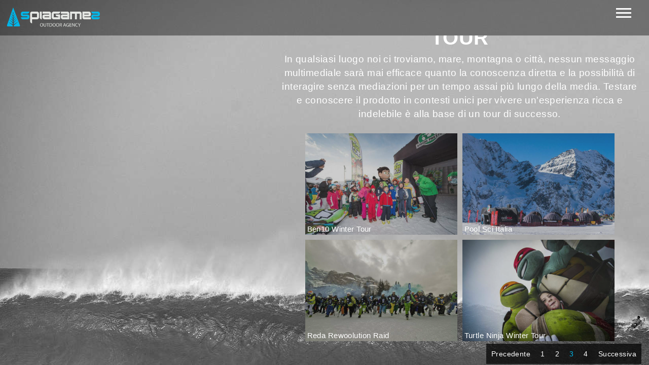

--- FILE ---
content_type: text/html
request_url: https://spiagames.com/pages/4?page=3
body_size: 4892
content:
<!DOCTYPE html>
<html lang="it-IT">
<head>
    <meta charset="UTF-8">
    <title></title>
<meta name="description" content="">
<meta name="keywords" content="">

    
    
    
    
    <meta name="viewport" content="width=device-width, height=device-height, initial-scale=1.0, user-scalable=0, minimum-scale=1.0, maximum-scale=1.0">
    <meta http-equiv="X-UA-Compatible" content="ie=edge">

    <meta property="og:type" content="website" />
    
        <meta property="og:title" content="Tour"/>
        <meta property="og:description" content="In qualsiasi luogo noi ci troviamo, mare, montagna o città, nessun messaggio multimediale sarà mai efficace quanto la conoscenza diretta e la possibilità di interagire senza mediazioni per un tempo assai più lungo della media. Testare e conoscere il prodotto in contesti unici per vivere un&#39;esperienza ricca e indelebile è alla base di un tour di successo."/>
        <meta property="og:url" content="https://spiagames.com/pages/4"/>
        <meta property="og:image" content="https://spiagames.com/media/categories/4/previewimage-20200727145952.jpg"/>
    

    <title>Spiagames</title>
    <base href="./"/>
    <link  href="https://fonts.googleapis.com/css?family=Raleway:400,700&display=swap" rel="stylesheet">

    
    <script async src="https://www.googletagmanager.com/gtag/js?id=G-H6P7QH5NXR"></script>
    <script>
        window.dataLayer = window.dataLayer || [];
        function gtag(){dataLayer.push(arguments);}
        gtag('js', new Date());

        gtag('config', 'G-H6P7QH5NXR');
    </script>

    <link type="text/css" rel="stylesheet" href="/assets/videojs-7.8.2/video-js.min.css">

    <link type="text/css" rel="stylesheet" href="/assets/bootstrap/css/bootstrap.min.css">
    <link type="text/css" rel="stylesheet" href="/assets/slick-1.8.1/slick/slick.css">
    <link type="text/css" rel="stylesheet" href="/assets/styles/main.css">

    <script src="/assets/jquery-3.4.0/jquery.min.js"></script>
</head>
<body>
<div class="page">
    <header class="nav-top"><a href="/" style="z-index: 3"><img class="logo" src="/assets/img/logo-white.png"></a></header>

    <div id="nav-container">
        <div class="bg"></div>
        <div class="button"  id="nav-button" tabindex="0">
            <span class="icon-bar"></span>
            <span class="icon-bar"></span>
            <span class="icon-bar"></span>
        </div>
        <div id="nav-content" tabindex="0">
            
            <ul>
                
                <li><a href="/" >home</a></li>
                
                <li><a href="/#chi_siamo" class="anchor-link">HOW WE WORK</a></li>
                
                <li><a href="/#servizi" class="anchor-link">VISION & MISSION</a></li>
                
                <li><a href="/#what_we_do" class="anchor-link">what we do</a></li>
                
                <li><a href="/#portfolio" class="anchor-link">portfolio</a></li>
                
                <li><a href="/#clienti" class="anchor-link">clienti</a></li>
                
                <li><a href="/#contatti" class="anchor-link">contatti</a></li>
                
                <li><a href="/privacy_policy" >privacy policy</a></li>
                
                
                <li><hr/></li>
                <li><a href="/?locale=en-US">english</a> </li><li><a href="/?locale=it-IT"><b>italiano</b></a></li>
                <li class="small" style="display: none">
                    <a href="#0">Facebook</a>
                    <a href="#0">Instagram</a>
                </li>
            </ul>
        </div>
    </div>

    <main>
    
    
    <div class="content page category-page center-content" style="background: url('/media/categories/4/backgroundimage-20200730090130.@1920.jpg');">
        <div class="content-header">

        </div>
        <div class="content-body center-self" style="align-self: center;">
            <div class="container-fluid">
                <div class="row">
                    <div class="col-xs-12 col-sm-10 col-sm-offset-1 col-md-offset-3 col-md-8 col-lg-offset-5 col-lg-7"></div>
                    <div class="col-xs-12 col-sm-10 col-sm-offset-1 col-md-offset-4 col-md-8 col-lg-offset-5 col-lg-7">
                        <h2 class="page-title text-center">Tour</h2>
                        
                        <div class="page-description text-center" style="margin-bottom: 20px">
                            <h5><span style="color: rgb(255, 255, 255);">In qualsiasi luogo noi ci troviamo, mare, montagna o città, nessun messaggio multimediale sarà mai efficace quanto la conoscenza diretta e la possibilità di interagire senza mediazioni per un tempo assai più lungo della media. Testare e conoscere il prodotto in contesti unici per vivere un'esperienza ricca e indelebile è alla base di un tour di successo.</span></h5>
                        </div>
                    </div>
                    <div class="col-xs-12 col-sm-10 col-sm-offset-1 col-md-offset-4 col-md-8 col-lg-offset-5 col-lg-7 cards responsive-vertical card-row" style="">
                        
                            
                            
                                <div class="card card-lg text-bg-dark" id="card-0" data-index="0">
                                    <div class="card-content">
                                        <a href="/posts/4">
                                        <span class="card-text">
                                            Ben10 Winter Tour
                                        </span>
                                        <img class="card-image" src="/media/posts/4/b10_bestof_lq-26.20200217100422186410.@768.jpg">
                                        </a>
                                    </div>
                                </div>
                            
                        
                            
                            
                                <div class="card card-lg text-bg-dark" id="card-1" data-index="1">
                                    <div class="card-content">
                                        <a href="/posts/6">
                                        <span class="card-text">
                                            Pool Sci Italia
                                        </span>
                                        <img class="card-image" src="/media/posts/6/pic-c-alberto-orlandi-spiagames-dsc00292.20191217150841316243.@768.jpg">
                                        </a>
                                    </div>
                                </div>
                            
                        
                            
                            
                                <div class="card card-lg text-bg-dark" id="card-2" data-index="2">
                                    <div class="card-content">
                                        <a href="/posts/83">
                                        <span class="card-text">
                                            Reda Rewoolution Raid
                                        </span>
                                        <img class="card-image" src="/media/posts/83/mg_7837-marco-varoli-com.20200727140544422536.@768.jpg">
                                        </a>
                                    </div>
                                </div>
                            
                        
                            
                            
                                <div class="card card-lg text-bg-dark" id="card-3" data-index="3">
                                    <div class="card-content">
                                        <a href="/posts/45">
                                        <span class="card-text">
                                            Turtle Ninja Winter Tour
                                        </span>
                                        <img class="card-image" src="/media/posts/45/mg_2733.20200217102010403706.@768.jpg">
                                        </a>
                                    </div>
                                </div>
                            
                        
                    </div>
                    <div class="col-xs-12 col-sm-10 col-sm-offset-1 col-md-offset-2 col-md-10 col-lg-10 mt-1">
                        <div class="paginator">
                            <ul class="pagination justify-content-end">
                                
                                    <li class="page-item disabled">
                                        <a class="page-link" href="/pages/4?page=2" tabindex="-1" aria-disabled="true"> Precedente </a>
                                    </li>
                                
                                
                                    <li class="page-item"><a class="page-link " href="/pages/4?page=1">1</a></li>
                                
                                    <li class="page-item"><a class="page-link " href="/pages/4?page=2">2</a></li>
                                
                                    <li class="page-item"><a class="page-link selected" href="/pages/4?page=3">3</a></li>
                                
                                    <li class="page-item"><a class="page-link " href="/pages/4?page=4">4</a></li>
                                
                                
                                    <li class="page-item">
                                        <a class="page-link" href="/pages/4?page=4"> Successiva  </a>
                                    </li>
                                
                            </ul>
                        </div>
                    </div>
                    <div class="col-xs-12 safari-padding"></div>
                </div>
            </div>
        </div>
        <div class="content-bottom" style="z-index: -1">
            <img src="/assets/img/sfondo_alberi.gif"
                 style="opacity:0"
                 data-parallax='{"x": -500, "from-scroll": 0, "distance": 800, "smoothness": 20}'
                 data-paroller-factor="0.2" data-paroller-type="foreground" data-paroller-direction="vertical">
        </div>
    </div>
</main>
<script type="text/javascript">
    (function(window){
        const isSafari = !!navigator.userAgent.match(/Version\/[\d\.]+.*Safari/);
        const iOS = /iPad|iPhone|iPod/.test(navigator.userAgent) && !window.MSStream;
        const isChrome = (/Chrome/.test(navigator.userAgent) && /Google Inc/.test(navigator.vendor)) || /CriOS/.test(navigator.userAgent);
        const isAndroid = /android/i.test(navigator.userAgent) && !window.MSStream;
        $(document).ready(() => {
            if ((isSafari || isChrome) && (iOS || isAndroid)) {
                let cardsSelector = $('.category-page .card')
                cardsSelector.height(133)
                cardsSelector.width(200)
                $('.safari-padding').height(150)
                $('.category-page .page-description').css('margin-bottom','5px')
            }
        })
    })(window)
</script>
</div>




<script src="/assets/videojs-7.8.2/video.min.js"></script>
<script src="/assets/js/utils.js"></script>
<script src="/assets/js/fittext/jquery.fittext.js"></script>
<script src="/assets/jquery-parallax-scroll/js/jquery.parallax-scroll.js"></script>
<script src="/assets/slick-1.8.1/slick/slick.min.js"></script>
<script src="/assets/js/jquery-easing/jquery.easing.js"></script>
<script src="/assets/js/wheel-indicator/wheel-indicator.js"></script>
<script src="/assets/bootstrap/js/bootstrap.min.js"></script>
<script>
    (function($) {
        $(document).ready(function() {
            $('.card-content .card-text').each((index,val) => {
                
            })
        });
        $('#nav-container').focusin(() => {
            $('#nav-container').addClass('focused')
        }).focusout(() => {
            $('#nav-container').removeClass('focused')
        })
    })(jQuery);
    window.mobileAndTabletCheck = function() {
        let check = false;
        (function(a){if(/(android|bb\d+|meego).+mobile|avantgo|bada\/|blackberry|blazer|compal|elaine|fennec|hiptop|iemobile|ip(hone|od)|iris|kindle|lge |maemo|midp|mmp|mobile.+firefox|netfront|opera m(ob|in)i|palm( os)?|phone|p(ixi|re)\/|plucker|pocket|psp|series(4|6)0|symbian|treo|up\.(browser|link)|vodafone|wap|windows ce|xda|xiino|android|ipad|playbook|silk/i.test(a)||/1207|6310|6590|3gso|4thp|50[1-6]i|770s|802s|a wa|abac|ac(er|oo|s\-)|ai(ko|rn)|al(av|ca|co)|amoi|an(ex|ny|yw)|aptu|ar(ch|go)|as(te|us)|attw|au(di|\-m|r |s )|avan|be(ck|ll|nq)|bi(lb|rd)|bl(ac|az)|br(e|v)w|bumb|bw\-(n|u)|c55\/|capi|ccwa|cdm\-|cell|chtm|cldc|cmd\-|co(mp|nd)|craw|da(it|ll|ng)|dbte|dc\-s|devi|dica|dmob|do(c|p)o|ds(12|\-d)|el(49|ai)|em(l2|ul)|er(ic|k0)|esl8|ez([4-7]0|os|wa|ze)|fetc|fly(\-|_)|g1 u|g560|gene|gf\-5|g\-mo|go(\.w|od)|gr(ad|un)|haie|hcit|hd\-(m|p|t)|hei\-|hi(pt|ta)|hp( i|ip)|hs\-c|ht(c(\-| |_|a|g|p|s|t)|tp)|hu(aw|tc)|i\-(20|go|ma)|i230|iac( |\-|\/)|ibro|idea|ig01|ikom|im1k|inno|ipaq|iris|ja(t|v)a|jbro|jemu|jigs|kddi|keji|kgt( |\/)|klon|kpt |kwc\-|kyo(c|k)|le(no|xi)|lg( g|\/(k|l|u)|50|54|\-[a-w])|libw|lynx|m1\-w|m3ga|m50\/|ma(te|ui|xo)|mc(01|21|ca)|m\-cr|me(rc|ri)|mi(o8|oa|ts)|mmef|mo(01|02|bi|de|do|t(\-| |o|v)|zz)|mt(50|p1|v )|mwbp|mywa|n10[0-2]|n20[2-3]|n30(0|2)|n50(0|2|5)|n7(0(0|1)|10)|ne((c|m)\-|on|tf|wf|wg|wt)|nok(6|i)|nzph|o2im|op(ti|wv)|oran|owg1|p800|pan(a|d|t)|pdxg|pg(13|\-([1-8]|c))|phil|pire|pl(ay|uc)|pn\-2|po(ck|rt|se)|prox|psio|pt\-g|qa\-a|qc(07|12|21|32|60|\-[2-7]|i\-)|qtek|r380|r600|raks|rim9|ro(ve|zo)|s55\/|sa(ge|ma|mm|ms|ny|va)|sc(01|h\-|oo|p\-)|sdk\/|se(c(\-|0|1)|47|mc|nd|ri)|sgh\-|shar|sie(\-|m)|sk\-0|sl(45|id)|sm(al|ar|b3|it|t5)|so(ft|ny)|sp(01|h\-|v\-|v )|sy(01|mb)|t2(18|50)|t6(00|10|18)|ta(gt|lk)|tcl\-|tdg\-|tel(i|m)|tim\-|t\-mo|to(pl|sh)|ts(70|m\-|m3|m5)|tx\-9|up(\.b|g1|si)|utst|v400|v750|veri|vi(rg|te)|vk(40|5[0-3]|\-v)|vm40|voda|vulc|vx(52|53|60|61|70|80|81|83|85|98)|w3c(\-| )|webc|whit|wi(g |nc|nw)|wmlb|wonu|x700|yas\-|your|zeto|zte\-/i.test(a.substr(0,4))) check = true;})(navigator.userAgent||navigator.vendor||window.opera);
        return check;
    };
</script>

</body>
</html>

--- FILE ---
content_type: text/css; charset=utf-8
request_url: https://spiagames.com/assets/styles/main.css
body_size: 7241
content:
@charset "UTF-8";
@import url("https://fonts.googleapis.com/css?family=Encode+Sans+Condensed:400,600");
.p-0 {
  padding: 0rem; }

.px-0 {
  padding-left: 0rem;
  padding-right: 0rem; }

.py-0 {
  padding-top: 0rem;
  padding-bottom: 0rem; }

.m-0 {
  margin: 0rem; }

.mx-0 {
  margin-left: 0rem;
  margin-right: 0rem; }

.my-0 {
  margin-top: 0rem;
  margin-bottom: 0rem; }

.p-1 {
  padding: 0.5rem; }

.px-1 {
  padding-left: 0.5rem;
  padding-right: 0.5rem; }

.py-1 {
  padding-top: 0.5rem;
  padding-bottom: 0.5rem; }

.m-1 {
  margin: 0.5rem; }

.mx-1 {
  margin-left: 0.5rem;
  margin-right: 0.5rem; }

.my-1 {
  margin-top: 0.5rem;
  margin-bottom: 0.5rem; }

.p-2 {
  padding: 1rem; }

.px-2 {
  padding-left: 1rem;
  padding-right: 1rem; }

.py-2 {
  padding-top: 1rem;
  padding-bottom: 1rem; }

.m-2 {
  margin: 1rem; }

.mx-2 {
  margin-left: 1rem;
  margin-right: 1rem; }

.my-2 {
  margin-top: 1rem;
  margin-bottom: 1rem; }

.p-3 {
  padding: 1.5rem; }

.px-3 {
  padding-left: 1.5rem;
  padding-right: 1.5rem; }

.py-3 {
  padding-top: 1.5rem;
  padding-bottom: 1.5rem; }

.m-3 {
  margin: 1.5rem; }

.mx-3 {
  margin-left: 1.5rem;
  margin-right: 1.5rem; }

.my-3 {
  margin-top: 1.5rem;
  margin-bottom: 1.5rem; }

.p-4 {
  padding: 2rem; }

.px-4 {
  padding-left: 2rem;
  padding-right: 2rem; }

.py-4 {
  padding-top: 2rem;
  padding-bottom: 2rem; }

.m-4 {
  margin: 2rem; }

.mx-4 {
  margin-left: 2rem;
  margin-right: 2rem; }

.my-4 {
  margin-top: 2rem;
  margin-bottom: 2rem; }

.p-5 {
  padding: 2.5rem; }

.px-5 {
  padding-left: 2.5rem;
  padding-right: 2.5rem; }

.py-5 {
  padding-top: 2.5rem;
  padding-bottom: 2.5rem; }

.m-5 {
  margin: 2.5rem; }

.mx-5 {
  margin-left: 2.5rem;
  margin-right: 2.5rem; }

.my-5 {
  margin-top: 2.5rem;
  margin-bottom: 2.5rem; }

.p-6 {
  padding: 3rem; }

.px-6 {
  padding-left: 3rem;
  padding-right: 3rem; }

.py-6 {
  padding-top: 3rem;
  padding-bottom: 3rem; }

.m-6 {
  margin: 3rem; }

.mx-6 {
  margin-left: 3rem;
  margin-right: 3rem; }

.my-6 {
  margin-top: 3rem;
  margin-bottom: 3rem; }

.p-7 {
  padding: 3.5rem; }

.px-7 {
  padding-left: 3.5rem;
  padding-right: 3.5rem; }

.py-7 {
  padding-top: 3.5rem;
  padding-bottom: 3.5rem; }

.m-7 {
  margin: 3.5rem; }

.mx-7 {
  margin-left: 3.5rem;
  margin-right: 3.5rem; }

.my-7 {
  margin-top: 3.5rem;
  margin-bottom: 3.5rem; }

.p-8 {
  padding: 4rem; }

.px-8 {
  padding-left: 4rem;
  padding-right: 4rem; }

.py-8 {
  padding-top: 4rem;
  padding-bottom: 4rem; }

.m-8 {
  margin: 4rem; }

.mx-8 {
  margin-left: 4rem;
  margin-right: 4rem; }

.my-8 {
  margin-top: 4rem;
  margin-bottom: 4rem; }

@media (max-width: 575px) {
  .hide-lt-xs {
    display: none; } }

@media (min-width: 576px) {
  .hide-gt-xs {
    display: none; } }

@media (max-width: 767px) {
  .hide-lt-sm {
    display: none; } }

@media (min-width: 768px) {
  .hide-gt-sm {
    display: none; } }

@media (max-width: 991px) {
  .hide-lt-md {
    display: none; } }

@media (min-width: 992px) {
  .hide-gt-md {
    display: none; } }

@media (max-width: 1199px) {
  .hide-lt-lg {
    display: none; } }

@media (min-width: 1200px) {
  .hide-gt-lg {
    display: none; } }

#nav-container {
  position: fixed;
  height: 100vh;
  width: 100%;
  pointer-events: none;
  z-index: 11; }
  #nav-container .bg {
    position: absolute;
    top: 50px;
    height: calc(100% - 50px);
    right: 0;
    width: 100%;
    visibility: hidden;
    opacity: 0;
    transition: .3s;
    background: #000; }
    @media (max-width: 767px) {
      #nav-container .bg {
        top: 50px;
        height: calc(100% - 50px); } }
  #nav-container.focused {
    z-index: 20; }
    #nav-container.focused .button {
      pointer-events: none; }
    #nav-container.focused .icon-bar:nth-of-type(1) {
      transform: translate3d(0, 8px, 0) rotate(45deg); }
    #nav-container.focused .icon-bar:nth-of-type(2) {
      opacity: 0; }
    #nav-container.focused .icon-bar:nth-of-type(3) {
      transform: translate3d(0, -8px, 0) rotate(-45deg); }
    #nav-container.focused #nav-content {
      transform: none; }
    #nav-container.focused .bg {
      visibility: visible;
      opacity: .6; }
    #nav-container.focused #nav-content {
      transform: none; }
  #nav-container * {
    visibility: visible; }

/*#nav-container:focus-within .button {
  pointer-events: none;
}
#nav-container:focus-within .icon-bar:nth-of-type(1) {
  transform: translate3d(0,8px,0) rotate(45deg);
}
#nav-container:focus-within .icon-bar:nth-of-type(2) {
  opacity: 0;
}
#nav-container:focus-within .icon-bar:nth-of-type(3) {
  transform: translate3d(0,-8px,0) rotate(-45deg);
}*/
.button {
  position: relative;
  display: flex;
  flex-direction: column;
  justify-content: center;
  -webkit-appearance: none;
  border: 0;
  background: transparent;
  border-radius: 0;
  height: 50px;
  width: 30px;
  cursor: pointer;
  pointer-events: auto;
  margin-right: 35px;
  float: right;
  touch-action: manipulation;
  -webkit-tap-highlight-color: rgba(0, 0, 0, 0);
  z-index: 10; }
  @media (max-width: 767px) {
    .button {
      height: 50px; } }
  .button * {
    z-index: 10; }
  .button:hover .icon-bar {
    background: #00b6e8; }

.icon-bar {
  display: block;
  width: 100%;
  height: 3px;
  background: #ffffff;
  transition: .3s; }

.icon-bar + .icon-bar {
  margin-top: 5px; }

#nav-content {
  margin-top: 50px;
  height: calc(100% - 50px);
  padding: 20px;
  width: 90%;
  max-width: 300px;
  position: absolute;
  top: 0;
  right: 0;
  background: rgba(0, 0, 0, 0.8);
  pointer-events: auto;
  -webkit-tap-highlight-color: rgba(0, 0, 0, 0);
  transform: translateX(100%);
  transition: transform .3s;
  will-change: transform;
  contain: paint;
  z-index: 20; }
  @media (max-width: 767px) {
    #nav-content {
      margin-top: 50px;
      height: calc(100% - 50px); } }
  #nav-content ul {
    height: 100%;
    display: flex;
    flex-direction: column; }

#nav-content li a {
  padding: 10px 5px;
  display: block;
  text-transform: uppercase;
  transition: color .1s;
  text-align: right; }

#nav-content li a:hover {
  color: #00b6e8; }

#nav-content li:not(.small) + .small {
  margin-top: auto; }

@media (max-width: 991px) {
  .nav-top {
    height: 50px; }
  #nav-container > .button {
    height: 50px; }
  main .content.page .content-header {
    min-height: 50px !important; } }

header {
  display: flex;
  position: fixed;
  width: 100%;
  height: 70px;
  background: rgba(0, 0, 0, 0.4);
  color: #fff;
  justify-content: flex-start;
  align-items: center;
  -webkit-tap-highlight-color: rgba(0, 0, 0, 0.4);
  z-index: 11; }
  header .logo {
    max-height: 50px;
    margin-left: 10px; }

@media (max-width: 575px) {
  .hide-lt-xs {
    display: none; } }

@media (min-width: 576px) {
  .hide-gt-xs {
    display: none; } }

@media (max-width: 767px) {
  .hide-lt-sm {
    display: none; } }

@media (min-width: 768px) {
  .hide-gt-sm {
    display: none; } }

@media (max-width: 991px) {
  .hide-lt-md {
    display: none; } }

@media (min-width: 992px) {
  .hide-gt-md {
    display: none; } }

@media (max-width: 1199px) {
  .hide-lt-lg {
    display: none; } }

@media (min-width: 1200px) {
  .hide-gt-lg {
    display: none; } }

@media (max-width: 575px) {
  .hide-lt-xs {
    display: none; } }

@media (min-width: 576px) {
  .hide-gt-xs {
    display: none; } }

@media (max-width: 767px) {
  .hide-lt-sm {
    display: none; } }

@media (min-width: 768px) {
  .hide-gt-sm {
    display: none; } }

@media (max-width: 991px) {
  .hide-lt-md {
    display: none; } }

@media (min-width: 992px) {
  .hide-gt-md {
    display: none; } }

@media (max-width: 1199px) {
  .hide-lt-lg {
    display: none; } }

@media (min-width: 1200px) {
  .hide-gt-lg {
    display: none; } }

.post {
  height: 100% !important; }
  .post h3 {
    font-size: 2.0rem; }
  .post .post-content.content-body {
    height: 100% !important;
    max-width: 100%; }
    @media (max-width: 767px) {
      .post .post-content.content-body {
        padding-bottom: 10px; } }
    @media screen and (orientation: portrait) {
      .post .post-content.content-body {
        overflow: hidden; } }
  @media screen and (orientation: portrait) and (max-width: 767px) {
    .post .post-content.content-body {
      overflow-y: auto; } }
  .post .post-content .post-description {
    height: 100%;
    max-width: 100%;
    display: flex;
    flex-direction: column;
    align-items: center;
    overflow-x: hidden;
    padding: 0 5%; }
    .post .post-content .post-description img {
      display: inline-block; }
    .post .post-content .post-description .img-container {
      margin-top: 1em;
      margin-bottom: 0.5em;
      text-align: center; }
      .post .post-content .post-description .img-container img {
        width: 66%; }
    .post .post-content .post-description p {
      text-align: justify;
      margin: 15px 0; }
    @media screen and (orientation: portrait) {
      .post .post-content .post-description {
        max-height: calc(50vh - 35px);
        overflow-y: auto;
        display: block;
        border-bottom: 1px solid rgba(0, 0, 0, 0.1); } }
  @media screen and (orientation: portrait) and (max-width: 767px) {
    .post .post-content .post-description {
      height: auto;
      max-height: none;
      min-height: calc(20vh); } }
    @media screen and (orientation: portrait) {
        .post .post-content .post-description .img-container {
          max-height: calc(33vh);
          overflow: hidden;
          margin: 0 -15px; } }
    @media screen and (orientation: portrait) and (max-width: 767px) {
      .post .post-content .post-description .img-container {
        height: 20vh; }
        .post .post-content .post-description .img-container img {
          width: auto;
          max-height: 100%;
          max-width: 100%; } }
    @media screen and (orientation: portrait) {
          .post .post-content .post-description .img-container img {
            max-height: 100%;
            max-width: 100%; } }
    @media screen and (orientation: landscape) {
      .post .post-content .post-description {
        max-width: 100%;
        height: auto;
        max-height: calc(100vh - 71px); } }
  @media screen and (orientation: landscape) and (max-width: 991px) {
    .post .post-content .post-description {
      max-height: initial; } }
    @media screen and (orientation: landscape) {
        .post .post-content .post-description img {
          max-height: 100%;
          max-width: 100%; }
        .post .post-content .post-description::-webkit-scrollbar {
          width: 4px; } }
  .post .post-content .images-carousel {
    padding-right: 0;
    padding-left: 0;
    height: calc(100vh - 71px);
    overflow: hidden; }
    @media screen and (orientation: landscape) {
      .post .post-content .images-carousel img {
        max-width: 100%; } }
    @media screen and (orientation: landscape) {
      .post .post-content .images-carousel iframe {
        height: 66vh; } }
    @media screen and (orientation: portrait) {
      .post .post-content .images-carousel {
        height: auto;
        position: absolute;
        bottom: 0;
        width: 100%;
        text-align: center; }
        .post .post-content .images-carousel img, .post .post-content .images-carousel iframe {
          max-height: calc(60vh - 35px);
          display: inline-block; }
        .post .post-content .images-carousel iframe {
          width: 100vw;
          height: 52vh; } }
  @media screen and (orientation: portrait) and (max-width: 767px) {
    .post .post-content .images-carousel iframe {
      width: 100vw;
      height: 60vh; } }

@media screen and (max-width: 991px) and (orientation: portrait) {
  .post .post-content .images-carousel {
    height: calc(50vh - 50px); } }

@media screen and (max-width: 991px) and (orientation: landscape) {
  .post .post-content .images-carousel {
    height: calc(90vh - 52px);
    width: 100%; } }

@media screen and (max-width: 767px) and (orientation: portrait) {
  .post .post-content .images-carousel {
    height: max-content;
    position: relative; }
    .post .post-content .images-carousel .slick-slide {
      display: flex;
      align-items: center; } }
  @media screen and (orientation: landscape) {
    .post .images-carousel.slick-vertical .slick-slide {
      text-align: center; }
      .post .images-carousel.slick-vertical .slick-slide img, .post .images-carousel.slick-vertical .slick-slide iframe {
        display: inline-block; } }

.p-0 {
  padding: 0rem; }

.px-0 {
  padding-left: 0rem;
  padding-right: 0rem; }

.py-0 {
  padding-top: 0rem;
  padding-bottom: 0rem; }

.m-0 {
  margin: 0rem; }

.mx-0 {
  margin-left: 0rem;
  margin-right: 0rem; }

.my-0 {
  margin-top: 0rem;
  margin-bottom: 0rem; }

.p-1 {
  padding: 0.5rem; }

.px-1 {
  padding-left: 0.5rem;
  padding-right: 0.5rem; }

.py-1 {
  padding-top: 0.5rem;
  padding-bottom: 0.5rem; }

.m-1 {
  margin: 0.5rem; }

.mx-1 {
  margin-left: 0.5rem;
  margin-right: 0.5rem; }

.my-1 {
  margin-top: 0.5rem;
  margin-bottom: 0.5rem; }

.p-2 {
  padding: 1rem; }

.px-2 {
  padding-left: 1rem;
  padding-right: 1rem; }

.py-2 {
  padding-top: 1rem;
  padding-bottom: 1rem; }

.m-2 {
  margin: 1rem; }

.mx-2 {
  margin-left: 1rem;
  margin-right: 1rem; }

.my-2 {
  margin-top: 1rem;
  margin-bottom: 1rem; }

.p-3 {
  padding: 1.5rem; }

.px-3 {
  padding-left: 1.5rem;
  padding-right: 1.5rem; }

.py-3 {
  padding-top: 1.5rem;
  padding-bottom: 1.5rem; }

.m-3 {
  margin: 1.5rem; }

.mx-3 {
  margin-left: 1.5rem;
  margin-right: 1.5rem; }

.my-3 {
  margin-top: 1.5rem;
  margin-bottom: 1.5rem; }

.p-4 {
  padding: 2rem; }

.px-4 {
  padding-left: 2rem;
  padding-right: 2rem; }

.py-4 {
  padding-top: 2rem;
  padding-bottom: 2rem; }

.m-4 {
  margin: 2rem; }

.mx-4 {
  margin-left: 2rem;
  margin-right: 2rem; }

.my-4 {
  margin-top: 2rem;
  margin-bottom: 2rem; }

.p-5 {
  padding: 2.5rem; }

.px-5 {
  padding-left: 2.5rem;
  padding-right: 2.5rem; }

.py-5 {
  padding-top: 2.5rem;
  padding-bottom: 2.5rem; }

.m-5 {
  margin: 2.5rem; }

.mx-5 {
  margin-left: 2.5rem;
  margin-right: 2.5rem; }

.my-5 {
  margin-top: 2.5rem;
  margin-bottom: 2.5rem; }

.p-6 {
  padding: 3rem; }

.px-6 {
  padding-left: 3rem;
  padding-right: 3rem; }

.py-6 {
  padding-top: 3rem;
  padding-bottom: 3rem; }

.m-6 {
  margin: 3rem; }

.mx-6 {
  margin-left: 3rem;
  margin-right: 3rem; }

.my-6 {
  margin-top: 3rem;
  margin-bottom: 3rem; }

.p-7 {
  padding: 3.5rem; }

.px-7 {
  padding-left: 3.5rem;
  padding-right: 3.5rem; }

.py-7 {
  padding-top: 3.5rem;
  padding-bottom: 3.5rem; }

.m-7 {
  margin: 3.5rem; }

.mx-7 {
  margin-left: 3.5rem;
  margin-right: 3.5rem; }

.my-7 {
  margin-top: 3.5rem;
  margin-bottom: 3.5rem; }

.p-8 {
  padding: 4rem; }

.px-8 {
  padding-left: 4rem;
  padding-right: 4rem; }

.py-8 {
  padding-top: 4rem;
  padding-bottom: 4rem; }

.m-8 {
  margin: 4rem; }

.mx-8 {
  margin-left: 4rem;
  margin-right: 4rem; }

.my-8 {
  margin-top: 4rem;
  margin-bottom: 4rem; }

@media (max-width: 575px) {
  .hide-lt-xs {
    display: none; } }

@media (min-width: 576px) {
  .hide-gt-xs {
    display: none; } }

@media (max-width: 767px) {
  .hide-lt-sm {
    display: none; } }

@media (min-width: 768px) {
  .hide-gt-sm {
    display: none; } }

@media (max-width: 991px) {
  .hide-lt-md {
    display: none; } }

@media (min-width: 992px) {
  .hide-gt-md {
    display: none; } }

@media (max-width: 1199px) {
  .hide-lt-lg {
    display: none; } }

@media (min-width: 1200px) {
  .hide-gt-lg {
    display: none; } }

.portfolio .category .category-title {
  text-align: left; }

.portfolio .category .category-descriprion p {
  margin: 0.5rem 0; }

.portfolio .card-content .card-text {
  opacity: 0.3;
  background-color: rgba(0, 0, 0, 0.1) !important; }

.portfolio .card-content:hover .card-text {
  background-color: rgba(0, 0, 0, 0.6) !important;
  opacity: 0.8; }

.portfolio .carousel {
  flex-direction: row;
  display: flex;
  max-width: 100%;
  overflow-x: auto; }

.p-0 {
  padding: 0rem; }

.px-0 {
  padding-left: 0rem;
  padding-right: 0rem; }

.py-0 {
  padding-top: 0rem;
  padding-bottom: 0rem; }

.m-0 {
  margin: 0rem; }

.mx-0 {
  margin-left: 0rem;
  margin-right: 0rem; }

.my-0 {
  margin-top: 0rem;
  margin-bottom: 0rem; }

.p-1 {
  padding: 0.5rem; }

.px-1 {
  padding-left: 0.5rem;
  padding-right: 0.5rem; }

.py-1 {
  padding-top: 0.5rem;
  padding-bottom: 0.5rem; }

.m-1 {
  margin: 0.5rem; }

.mx-1 {
  margin-left: 0.5rem;
  margin-right: 0.5rem; }

.my-1 {
  margin-top: 0.5rem;
  margin-bottom: 0.5rem; }

.p-2 {
  padding: 1rem; }

.px-2 {
  padding-left: 1rem;
  padding-right: 1rem; }

.py-2 {
  padding-top: 1rem;
  padding-bottom: 1rem; }

.m-2 {
  margin: 1rem; }

.mx-2 {
  margin-left: 1rem;
  margin-right: 1rem; }

.my-2 {
  margin-top: 1rem;
  margin-bottom: 1rem; }

.p-3 {
  padding: 1.5rem; }

.px-3 {
  padding-left: 1.5rem;
  padding-right: 1.5rem; }

.py-3 {
  padding-top: 1.5rem;
  padding-bottom: 1.5rem; }

.m-3 {
  margin: 1.5rem; }

.mx-3 {
  margin-left: 1.5rem;
  margin-right: 1.5rem; }

.my-3 {
  margin-top: 1.5rem;
  margin-bottom: 1.5rem; }

.p-4 {
  padding: 2rem; }

.px-4 {
  padding-left: 2rem;
  padding-right: 2rem; }

.py-4 {
  padding-top: 2rem;
  padding-bottom: 2rem; }

.m-4 {
  margin: 2rem; }

.mx-4 {
  margin-left: 2rem;
  margin-right: 2rem; }

.my-4 {
  margin-top: 2rem;
  margin-bottom: 2rem; }

.p-5 {
  padding: 2.5rem; }

.px-5 {
  padding-left: 2.5rem;
  padding-right: 2.5rem; }

.py-5 {
  padding-top: 2.5rem;
  padding-bottom: 2.5rem; }

.m-5 {
  margin: 2.5rem; }

.mx-5 {
  margin-left: 2.5rem;
  margin-right: 2.5rem; }

.my-5 {
  margin-top: 2.5rem;
  margin-bottom: 2.5rem; }

.p-6 {
  padding: 3rem; }

.px-6 {
  padding-left: 3rem;
  padding-right: 3rem; }

.py-6 {
  padding-top: 3rem;
  padding-bottom: 3rem; }

.m-6 {
  margin: 3rem; }

.mx-6 {
  margin-left: 3rem;
  margin-right: 3rem; }

.my-6 {
  margin-top: 3rem;
  margin-bottom: 3rem; }

.p-7 {
  padding: 3.5rem; }

.px-7 {
  padding-left: 3.5rem;
  padding-right: 3.5rem; }

.py-7 {
  padding-top: 3.5rem;
  padding-bottom: 3.5rem; }

.m-7 {
  margin: 3.5rem; }

.mx-7 {
  margin-left: 3.5rem;
  margin-right: 3.5rem; }

.my-7 {
  margin-top: 3.5rem;
  margin-bottom: 3.5rem; }

.p-8 {
  padding: 4rem; }

.px-8 {
  padding-left: 4rem;
  padding-right: 4rem; }

.py-8 {
  padding-top: 4rem;
  padding-bottom: 4rem; }

.m-8 {
  margin: 4rem; }

.mx-8 {
  margin-left: 4rem;
  margin-right: 4rem; }

.my-8 {
  margin-top: 4rem;
  margin-bottom: 4rem; }

@media (max-width: 575px) {
  .hide-lt-xs {
    display: none; } }

@media (min-width: 576px) {
  .hide-gt-xs {
    display: none; } }

@media (max-width: 767px) {
  .hide-lt-sm {
    display: none; } }

@media (min-width: 768px) {
  .hide-gt-sm {
    display: none; } }

@media (max-width: 991px) {
  .hide-lt-md {
    display: none; } }

@media (min-width: 992px) {
  .hide-gt-md {
    display: none; } }

@media (max-width: 1199px) {
  .hide-lt-lg {
    display: none; } }

@media (min-width: 1200px) {
  .hide-gt-lg {
    display: none; } }

.content-wrapper .customers-container {
  background: none !important; }

.widget-page .customers-container {
  height: 100%; }

.customers-container {
  background-size: cover;
  align-self: flex-start;
  flex-grow: 1;
  display: flex;
  flex-direction: column;
  justify-content: center; }
  .customers-container .customers-wrapper .customers {
    background: rgba(0, 0, 0, 0.7); }
  .customers-container .slick-arrow {
    height: 100%;
    display: none !important; }
    .customers-container .slick-arrow::before {
      opacity: 1;
      cursor: pointer; }
    .customers-container .slick-arrow:hover {
      background: rgba(0, 0, 0, 0.3); }

.customers {
  display: flex;
  flex-wrap: wrap;
  flex-direction: row;
  width: 100%; }
  .customers .customer-info {
    width: 180px;
    height: 180px;
    display: flex;
    cursor: pointer;
    flex-direction: column !important;
    position: relative;
    justify-content: center;
    padding: 10px 15px; }
    @media (max-width: 767px) {
      .customers .customer-info {
        width: 120px;
        height: 120px; } }
    .customers .customer-info img {
      width: auto;
      max-width: 100%;
      max-height: 100%;
      background-color: transparent;
      align-self: center; }
    .customers .customer-info .customer-name, .customers .customer-info .customer-description, .customers .customer-info .customer-link {
      bottom: 0;
      width: 0;
      display: none;
      overflow: hidden;
      text-overflow: fade;
      margin: 0;
      text-align: center; }
    .customers .customer-info .customer-link {
      cursor: pointer !important;
      color: #82e4ff;
      font-size: 2em; }
      .customers .customer-info .customer-link:hover {
        color: #e8faff; }
    .customers .customer-info .customer-name {
      max-height: 5rem; }
    .customers .customer-info.selected {
      width: 100% !important;
      height: auto !important;
      border-bottom: 1px solid rgba(255, 255, 255, 0.05);
      align-self: stretch;
      transition: width 1s, height 1s;
      order: -1 !important; }
      .customers .customer-info.selected img {
        max-height: 60vh !important; }
      .customers .customer-info.selected .customer-name, .customers .customer-info.selected .customer-description, .customers .customer-info.selected .customer-link {
        display: block;
        width: 100%; }

.p-0 {
  padding: 0rem; }

.px-0 {
  padding-left: 0rem;
  padding-right: 0rem; }

.py-0 {
  padding-top: 0rem;
  padding-bottom: 0rem; }

.m-0 {
  margin: 0rem; }

.mx-0 {
  margin-left: 0rem;
  margin-right: 0rem; }

.my-0 {
  margin-top: 0rem;
  margin-bottom: 0rem; }

.p-1 {
  padding: 0.5rem; }

.px-1 {
  padding-left: 0.5rem;
  padding-right: 0.5rem; }

.py-1 {
  padding-top: 0.5rem;
  padding-bottom: 0.5rem; }

.m-1 {
  margin: 0.5rem; }

.mx-1 {
  margin-left: 0.5rem;
  margin-right: 0.5rem; }

.my-1 {
  margin-top: 0.5rem;
  margin-bottom: 0.5rem; }

.p-2 {
  padding: 1rem; }

.px-2 {
  padding-left: 1rem;
  padding-right: 1rem; }

.py-2 {
  padding-top: 1rem;
  padding-bottom: 1rem; }

.m-2 {
  margin: 1rem; }

.mx-2 {
  margin-left: 1rem;
  margin-right: 1rem; }

.my-2 {
  margin-top: 1rem;
  margin-bottom: 1rem; }

.p-3 {
  padding: 1.5rem; }

.px-3 {
  padding-left: 1.5rem;
  padding-right: 1.5rem; }

.py-3 {
  padding-top: 1.5rem;
  padding-bottom: 1.5rem; }

.m-3 {
  margin: 1.5rem; }

.mx-3 {
  margin-left: 1.5rem;
  margin-right: 1.5rem; }

.my-3 {
  margin-top: 1.5rem;
  margin-bottom: 1.5rem; }

.p-4 {
  padding: 2rem; }

.px-4 {
  padding-left: 2rem;
  padding-right: 2rem; }

.py-4 {
  padding-top: 2rem;
  padding-bottom: 2rem; }

.m-4 {
  margin: 2rem; }

.mx-4 {
  margin-left: 2rem;
  margin-right: 2rem; }

.my-4 {
  margin-top: 2rem;
  margin-bottom: 2rem; }

.p-5 {
  padding: 2.5rem; }

.px-5 {
  padding-left: 2.5rem;
  padding-right: 2.5rem; }

.py-5 {
  padding-top: 2.5rem;
  padding-bottom: 2.5rem; }

.m-5 {
  margin: 2.5rem; }

.mx-5 {
  margin-left: 2.5rem;
  margin-right: 2.5rem; }

.my-5 {
  margin-top: 2.5rem;
  margin-bottom: 2.5rem; }

.p-6 {
  padding: 3rem; }

.px-6 {
  padding-left: 3rem;
  padding-right: 3rem; }

.py-6 {
  padding-top: 3rem;
  padding-bottom: 3rem; }

.m-6 {
  margin: 3rem; }

.mx-6 {
  margin-left: 3rem;
  margin-right: 3rem; }

.my-6 {
  margin-top: 3rem;
  margin-bottom: 3rem; }

.p-7 {
  padding: 3.5rem; }

.px-7 {
  padding-left: 3.5rem;
  padding-right: 3.5rem; }

.py-7 {
  padding-top: 3.5rem;
  padding-bottom: 3.5rem; }

.m-7 {
  margin: 3.5rem; }

.mx-7 {
  margin-left: 3.5rem;
  margin-right: 3.5rem; }

.my-7 {
  margin-top: 3.5rem;
  margin-bottom: 3.5rem; }

.p-8 {
  padding: 4rem; }

.px-8 {
  padding-left: 4rem;
  padding-right: 4rem; }

.py-8 {
  padding-top: 4rem;
  padding-bottom: 4rem; }

.m-8 {
  margin: 4rem; }

.mx-8 {
  margin-left: 4rem;
  margin-right: 4rem; }

.my-8 {
  margin-top: 4rem;
  margin-bottom: 4rem; }

@media (max-width: 575px) {
  .hide-lt-xs {
    display: none; } }

@media (min-width: 576px) {
  .hide-gt-xs {
    display: none; } }

@media (max-width: 767px) {
  .hide-lt-sm {
    display: none; } }

@media (min-width: 768px) {
  .hide-gt-sm {
    display: none; } }

@media (max-width: 991px) {
  .hide-lt-md {
    display: none; } }

@media (min-width: 992px) {
  .hide-gt-md {
    display: none; } }

@media (max-width: 1199px) {
  .hide-lt-lg {
    display: none; } }

@media (min-width: 1200px) {
  .hide-gt-lg {
    display: none; } }

.content-wrapper .contacts-container {
  background: none !important; }

@media (max-width: 767px) {
  .content-wrapper .map-box-container {
    display: none; } }

.contacts-container {
  background-size: cover; }
  .contacts-container h4 {
    color: #ffffff;
    font-weight: normal; }
    @media (min-width: 992px) {
      .contacts-container h4 {
        font-size: 1.8rem; } }
  .contacts-container .logo {
    max-width: 100%; }
  .contacts-container > .row {
    margin-top: 30%; }
    @media screen and (orientation: landscape) {
      .contacts-container > .row {
        margin-top: 12%; } }
    @media (max-width: 991px) {
      .contacts-container > .row {
        margin-top: 10%; } }
  @media screen and (max-width: 991px) and (orientation: landscape) {
    .contacts-container > .row {
      margin-top: 2%; } }
    @media (max-width: 767px) {
      .contacts-container > .row {
        margin-top: 0%; } }
  .contacts-container .contacts-row-container {
    background-color: rgba(0, 0, 0, 0.8); }
  .contacts-container .contacts-row {
    display: flex;
    align-items: end;
    position: relative;
    z-index: 1; }

@media screen and (orientation: portrait) and (max-width: 991px) {
  .contacts-container .contacts-row {
    flex-direction: column; }
    .contacts-container .contacts-row .contacts-card {
      max-width: 100%;
      width: 100%; } }
    @media screen and (orientation: landscape) {
      .contacts-container .contacts-row .contacts-card {
        max-width: 33%; } }
    .contacts-container .contacts-row .contacts-card {
      padding: 4px;
      flex-grow: 1; }
      .contacts-container .contacts-row .contacts-card h4 {
        font-size: 100%; }
      .contacts-container .contacts-row .contacts-card img {
        max-height: 60px; }
      @media (max-width: 767px) {
        .contacts-container .contacts-row .contacts-card {
          padding: 5px; } }

.contacts-box {
  display: flex;
  justify-content: center;
  flex-direction: column; }
  .contacts-box > .container-fluid {
    width: 100%; }
    .contacts-box > .container-fluid > .row {
      height: 100%; }

.contacts-footer {
  background-color: rgba(0, 0, 0, 0.8); }

/* Slider */
.slick-loading .slick-list {
  background: #fff url("./ajax-loader.gif") center center no-repeat; }

/* Icons */
@font-face {
  font-family: "slick";
  src: url("./fonts/slick.eot");
  src: url("./fonts/slick.eot?#iefix") format("embedded-opentype"), url("./fonts/slick.woff") format("woff"), url("./fonts/slick.ttf") format("truetype"), url("./fonts/slick.svg#slick") format("svg");
  font-weight: normal;
  font-style: normal; }

/* Arrows */
.slick-prev,
.slick-next {
  position: absolute;
  display: block;
  height: 20px;
  width: 20px;
  line-height: 0px;
  font-size: 0px;
  cursor: pointer;
  background: transparent;
  color: transparent;
  top: 50%;
  -webkit-transform: translate(0, -50%);
  -ms-transform: translate(0, -50%);
  transform: translate(0, -50%);
  padding: 0;
  border: none;
  outline: none; }
  .slick-prev:hover, .slick-prev:focus,
  .slick-next:hover,
  .slick-next:focus {
    outline: none;
    background: transparent;
    color: transparent; }
    .slick-prev:hover:before, .slick-prev:focus:before,
    .slick-next:hover:before,
    .slick-next:focus:before {
      opacity: 1; }
  .slick-prev.slick-disabled:before,
  .slick-next.slick-disabled:before {
    opacity: 0.25; }
  .slick-prev:before,
  .slick-next:before {
    font-family: "slick";
    font-size: 20px;
    line-height: 1;
    color: white;
    opacity: 0.75;
    -webkit-font-smoothing: antialiased;
    -moz-osx-font-smoothing: grayscale; }

.slick-prev {
  left: -25px; }
  [dir="rtl"] .slick-prev {
    left: auto;
    right: -25px; }
  .slick-prev:before {
    content: "←"; }
    [dir="rtl"] .slick-prev:before {
      content: "→"; }

.slick-next {
  right: -25px; }
  [dir="rtl"] .slick-next {
    left: -25px;
    right: auto; }
  .slick-next:before {
    content: "→"; }
    [dir="rtl"] .slick-next:before {
      content: "←"; }

/* Dots */
.slick-dotted.slick-slider {
  margin-bottom: 30px; }

.slick-dots {
  position: absolute;
  bottom: -25px;
  list-style: none;
  display: block;
  text-align: center;
  padding: 0;
  margin: 0;
  width: 100%; }
  .slick-dots li {
    position: relative;
    display: inline-block;
    height: 20px;
    width: 20px;
    margin: 0 5px;
    padding: 0;
    cursor: pointer; }
    .slick-dots li button {
      border: 0;
      background: transparent;
      display: block;
      height: 20px;
      width: 20px;
      outline: none;
      line-height: 0px;
      font-size: 0px;
      color: transparent;
      padding: 5px;
      cursor: pointer; }
      .slick-dots li button:hover, .slick-dots li button:focus {
        outline: none; }
        .slick-dots li button:hover:before, .slick-dots li button:focus:before {
          opacity: 1; }
      .slick-dots li button:before {
        position: absolute;
        top: 0;
        left: 0;
        content: "•";
        width: 20px;
        height: 20px;
        font-family: "slick";
        font-size: 6px;
        line-height: 20px;
        text-align: center;
        color: black;
        opacity: 0.25;
        -webkit-font-smoothing: antialiased;
        -moz-osx-font-smoothing: grayscale; }
    .slick-dots li.slick-active button:before {
      color: black;
      opacity: 0.75; }

@media (max-width: 575px) {
  .hide-lt-xs {
    display: none; } }

@media (min-width: 576px) {
  .hide-gt-xs {
    display: none; } }

@media (max-width: 767px) {
  .hide-lt-sm {
    display: none; } }

@media (min-width: 768px) {
  .hide-gt-sm {
    display: none; } }

@media (max-width: 991px) {
  .hide-lt-md {
    display: none; } }

@media (min-width: 992px) {
  .hide-gt-md {
    display: none; } }

@media (max-width: 1199px) {
  .hide-lt-lg {
    display: none; } }

@media (min-width: 1200px) {
  .hide-gt-lg {
    display: none; } }

.slick-prev {
  left: 0px; }
  [dir="rtl"] .slick-prev {
    left: auto;
    right: 0px; }
  .slick-prev:before {
    content: "←"; }
    [dir="rtl"] .slick-prev:before {
      content: "→"; }

.slick-next {
  right: 0px; }
  [dir="rtl"] .slick-next {
    left: 0px;
    right: auto; }
  .slick-next:before {
    content: "→"; }
    [dir="rtl"] .slick-next:before {
      content: "←"; }

.slick-fill-buttons .slick-prev, .slick-fill-buttons .slick-next {
  z-index: 20;
  background-color: rgba(0, 0, 0, 0.5);
  cursor: pointer; }
  .slick-fill-buttons .slick-prev:hover, .slick-fill-buttons .slick-next:hover {
    background-color: rgba(0, 0, 0, 0.8); }

.slick-fill-buttons:not(.slick-vertical) {
  overflow: hidden; }
  .slick-fill-buttons:not(.slick-vertical).cards-row .slick-prev {
    left: 15px; }
    [dir="rtl"] .slick-fill-buttons:not(.slick-vertical).cards-row .slick-prev {
      left: auto;
      right: 15px; }
    .slick-fill-buttons:not(.slick-vertical).cards-row .slick-prev:before {
      content: "←"; }
      [dir="rtl"] .slick-fill-buttons:not(.slick-vertical).cards-row .slick-prev:before {
        content: "→"; }
  .slick-fill-buttons:not(.slick-vertical).cards-row .slick-next {
    right: 15px; }
    [dir="rtl"] .slick-fill-buttons:not(.slick-vertical).cards-row .slick-next {
      left: 15px;
      right: auto; }
    .slick-fill-buttons:not(.slick-vertical).cards-row .slick-next:before {
      content: "→"; }
      [dir="rtl"] .slick-fill-buttons:not(.slick-vertical).cards-row .slick-next:before {
        content: "←"; }
  .slick-fill-buttons:not(.slick-vertical) .slick-prev, .slick-fill-buttons:not(.slick-vertical) .slick-next {
    height: 100%;
    width: 24px; }

.slick-fill-buttons.slick-vertical .slick-prev {
  top: 10px;
  width: 100%;
  left: 0;
  height: 24px; }
  .slick-fill-buttons.slick-vertical .slick-prev:before {
    content: "\2191"; }

.slick-fill-buttons.slick-vertical .slick-next {
  top: calc(100vh - 82px);
  width: 100%;
  left: 0;
  height: 24px; }
  .slick-fill-buttons.slick-vertical .slick-next:before {
    content: "\2193"; }

@media screen and (orientation: landscape) {
  .slick-fill-buttons {
    overflow: hidden; } }

.p-0 {
  padding: 0rem; }

.px-0 {
  padding-left: 0rem;
  padding-right: 0rem; }

.py-0 {
  padding-top: 0rem;
  padding-bottom: 0rem; }

.m-0 {
  margin: 0rem; }

.mx-0 {
  margin-left: 0rem;
  margin-right: 0rem; }

.my-0 {
  margin-top: 0rem;
  margin-bottom: 0rem; }

.p-1 {
  padding: 0.5rem; }

.px-1 {
  padding-left: 0.5rem;
  padding-right: 0.5rem; }

.py-1 {
  padding-top: 0.5rem;
  padding-bottom: 0.5rem; }

.m-1 {
  margin: 0.5rem; }

.mx-1 {
  margin-left: 0.5rem;
  margin-right: 0.5rem; }

.my-1 {
  margin-top: 0.5rem;
  margin-bottom: 0.5rem; }

.p-2 {
  padding: 1rem; }

.px-2 {
  padding-left: 1rem;
  padding-right: 1rem; }

.py-2 {
  padding-top: 1rem;
  padding-bottom: 1rem; }

.m-2 {
  margin: 1rem; }

.mx-2 {
  margin-left: 1rem;
  margin-right: 1rem; }

.my-2 {
  margin-top: 1rem;
  margin-bottom: 1rem; }

.p-3 {
  padding: 1.5rem; }

.px-3 {
  padding-left: 1.5rem;
  padding-right: 1.5rem; }

.py-3 {
  padding-top: 1.5rem;
  padding-bottom: 1.5rem; }

.m-3 {
  margin: 1.5rem; }

.mx-3 {
  margin-left: 1.5rem;
  margin-right: 1.5rem; }

.my-3 {
  margin-top: 1.5rem;
  margin-bottom: 1.5rem; }

.p-4 {
  padding: 2rem; }

.px-4 {
  padding-left: 2rem;
  padding-right: 2rem; }

.py-4 {
  padding-top: 2rem;
  padding-bottom: 2rem; }

.m-4 {
  margin: 2rem; }

.mx-4 {
  margin-left: 2rem;
  margin-right: 2rem; }

.my-4 {
  margin-top: 2rem;
  margin-bottom: 2rem; }

.p-5 {
  padding: 2.5rem; }

.px-5 {
  padding-left: 2.5rem;
  padding-right: 2.5rem; }

.py-5 {
  padding-top: 2.5rem;
  padding-bottom: 2.5rem; }

.m-5 {
  margin: 2.5rem; }

.mx-5 {
  margin-left: 2.5rem;
  margin-right: 2.5rem; }

.my-5 {
  margin-top: 2.5rem;
  margin-bottom: 2.5rem; }

.p-6 {
  padding: 3rem; }

.px-6 {
  padding-left: 3rem;
  padding-right: 3rem; }

.py-6 {
  padding-top: 3rem;
  padding-bottom: 3rem; }

.m-6 {
  margin: 3rem; }

.mx-6 {
  margin-left: 3rem;
  margin-right: 3rem; }

.my-6 {
  margin-top: 3rem;
  margin-bottom: 3rem; }

.p-7 {
  padding: 3.5rem; }

.px-7 {
  padding-left: 3.5rem;
  padding-right: 3.5rem; }

.py-7 {
  padding-top: 3.5rem;
  padding-bottom: 3.5rem; }

.m-7 {
  margin: 3.5rem; }

.mx-7 {
  margin-left: 3.5rem;
  margin-right: 3.5rem; }

.my-7 {
  margin-top: 3.5rem;
  margin-bottom: 3.5rem; }

.p-8 {
  padding: 4rem; }

.px-8 {
  padding-left: 4rem;
  padding-right: 4rem; }

.py-8 {
  padding-top: 4rem;
  padding-bottom: 4rem; }

.m-8 {
  margin: 4rem; }

.mx-8 {
  margin-left: 4rem;
  margin-right: 4rem; }

.my-8 {
  margin-top: 4rem;
  margin-bottom: 4rem; }

.p-0 {
  padding: 0rem; }

.px-0 {
  padding-left: 0rem;
  padding-right: 0rem; }

.py-0 {
  padding-top: 0rem;
  padding-bottom: 0rem; }

.m-0 {
  margin: 0rem; }

.mx-0 {
  margin-left: 0rem;
  margin-right: 0rem; }

.my-0 {
  margin-top: 0rem;
  margin-bottom: 0rem; }

.p-1 {
  padding: 0.5rem; }

.px-1 {
  padding-left: 0.5rem;
  padding-right: 0.5rem; }

.py-1 {
  padding-top: 0.5rem;
  padding-bottom: 0.5rem; }

.m-1 {
  margin: 0.5rem; }

.mx-1 {
  margin-left: 0.5rem;
  margin-right: 0.5rem; }

.my-1 {
  margin-top: 0.5rem;
  margin-bottom: 0.5rem; }

.p-2 {
  padding: 1rem; }

.px-2 {
  padding-left: 1rem;
  padding-right: 1rem; }

.py-2 {
  padding-top: 1rem;
  padding-bottom: 1rem; }

.m-2 {
  margin: 1rem; }

.mx-2 {
  margin-left: 1rem;
  margin-right: 1rem; }

.my-2 {
  margin-top: 1rem;
  margin-bottom: 1rem; }

.p-3 {
  padding: 1.5rem; }

.px-3 {
  padding-left: 1.5rem;
  padding-right: 1.5rem; }

.py-3 {
  padding-top: 1.5rem;
  padding-bottom: 1.5rem; }

.m-3 {
  margin: 1.5rem; }

.mx-3 {
  margin-left: 1.5rem;
  margin-right: 1.5rem; }

.my-3 {
  margin-top: 1.5rem;
  margin-bottom: 1.5rem; }

.p-4 {
  padding: 2rem; }

.px-4 {
  padding-left: 2rem;
  padding-right: 2rem; }

.py-4 {
  padding-top: 2rem;
  padding-bottom: 2rem; }

.m-4 {
  margin: 2rem; }

.mx-4 {
  margin-left: 2rem;
  margin-right: 2rem; }

.my-4 {
  margin-top: 2rem;
  margin-bottom: 2rem; }

.p-5 {
  padding: 2.5rem; }

.px-5 {
  padding-left: 2.5rem;
  padding-right: 2.5rem; }

.py-5 {
  padding-top: 2.5rem;
  padding-bottom: 2.5rem; }

.m-5 {
  margin: 2.5rem; }

.mx-5 {
  margin-left: 2.5rem;
  margin-right: 2.5rem; }

.my-5 {
  margin-top: 2.5rem;
  margin-bottom: 2.5rem; }

.p-6 {
  padding: 3rem; }

.px-6 {
  padding-left: 3rem;
  padding-right: 3rem; }

.py-6 {
  padding-top: 3rem;
  padding-bottom: 3rem; }

.m-6 {
  margin: 3rem; }

.mx-6 {
  margin-left: 3rem;
  margin-right: 3rem; }

.my-6 {
  margin-top: 3rem;
  margin-bottom: 3rem; }

.p-7 {
  padding: 3.5rem; }

.px-7 {
  padding-left: 3.5rem;
  padding-right: 3.5rem; }

.py-7 {
  padding-top: 3.5rem;
  padding-bottom: 3.5rem; }

.m-7 {
  margin: 3.5rem; }

.mx-7 {
  margin-left: 3.5rem;
  margin-right: 3.5rem; }

.my-7 {
  margin-top: 3.5rem;
  margin-bottom: 3.5rem; }

.p-8 {
  padding: 4rem; }

.px-8 {
  padding-left: 4rem;
  padding-right: 4rem; }

.py-8 {
  padding-top: 4rem;
  padding-bottom: 4rem; }

.m-8 {
  margin: 4rem; }

.mx-8 {
  margin-left: 4rem;
  margin-right: 4rem; }

.my-8 {
  margin-top: 4rem;
  margin-bottom: 4rem; }

@media (max-width: 575px) {
  .hide-lt-xs {
    display: none; } }

@media (min-width: 576px) {
  .hide-gt-xs {
    display: none; } }

@media (max-width: 767px) {
  .hide-lt-sm {
    display: none; } }

@media (min-width: 768px) {
  .hide-gt-sm {
    display: none; } }

@media (max-width: 991px) {
  .hide-lt-md {
    display: none; } }

@media (min-width: 992px) {
  .hide-gt-md {
    display: none; } }

@media (max-width: 1199px) {
  .hide-lt-lg {
    display: none; } }

@media (min-width: 1200px) {
  .hide-gt-lg {
    display: none; } }

.card-row {
  display: flex;
  flex-direction: row;
  flex-wrap: wrap;
  justify-content: center; }
  @media (max-width: 767px) {
    .card-row {
      flex-wrap: nowrap;
      overflow-x: visible; } }
  @media screen and (max-width: 767px) and (orientation: portrait) {
    .card-row {
      overflow: hidden; } }
  @media screen and (max-width: 767px) and (orientation: landscape) {
    .card-row {
      overflow: hidden; } }
  @media (max-width: 767px) {
      .card-row:not(.slick-vertical) .slick-prev, .card-row:not(.slick-vertical) .slick-next {
        height: 248px; }
      .card-row:not(.slick-vertical) .slick-prev {
        left: 12px; }
      .card-row:not(.slick-vertical) .slick-next {
        right: 12px; }
      .card-row .card {
        width: 300px;
        height: 248px; } }
    @media (max-width: 767px) and (max-width: 991px) {
      .card-row .card {
        width: 240px;
        height: 156px; } }

/*.card-text-sm {
  .card {
    .card-content {
      .card-text {

      }
    }
  }
}*/
.card {
  width: 220px;
  height: 146px;
  display: flex;
  flex-direction: column;
  justify-content: flex-end;
  margin: 5px;
  flex-shrink: 0;
  /*@include respond-below(sm) {
    height: 80px;
  }*/ }
  .card .card-content {
    height: 100%;
    width: 100%;
    position: relative;
    cursor: pointer;
    overflow: hidden; }
    .card .card-content a {
      color: #ffffff; }
    .card .card-content .card-text {
      font-size: 1.5rem;
      font-weight: normal;
      padding: 0.4rem 0.4rem 0.1rem;
      position: absolute;
      width: 100%;
      bottom: 0;
      left: 0;
      z-index: 11; }
      .card .card-content .card-text-sm {
        font-size: 1.25rem; }
    .card .card-content .card-image {
      max-width: 100%;
      opacity: 0.7; }
      @media (min-width: 992px) {
        .card .card-content .card-image {
          -webkit-filter: grayscale(100%);
          /* Safari 6.0 - 9.0 */
          filter: grayscale(100%); } }
    .card .card-content:hover .card-image {
      opacity: 1;
      -webkit-filter: grayscale(0%);
      /* Safari 6.0 - 9.0 */
      filter: grayscale(0%); }
    .card .card-content:hover .card-text {
      background-color: rgba(0, 0, 0, 0.8); }
  @media (min-width: 1200px) {
    .card-lg {
      width: 300px;
      height: 200px; } }
  @media (max-width: 991px) {
    .card-lg .card-content .card-text {
      font-size: 1.5rem; } }

.category-page .card-image {
  filter: grayscale(0%) !important; }

.p-0 {
  padding: 0rem; }

.px-0 {
  padding-left: 0rem;
  padding-right: 0rem; }

.py-0 {
  padding-top: 0rem;
  padding-bottom: 0rem; }

.m-0 {
  margin: 0rem; }

.mx-0 {
  margin-left: 0rem;
  margin-right: 0rem; }

.my-0 {
  margin-top: 0rem;
  margin-bottom: 0rem; }

.p-1 {
  padding: 0.5rem; }

.px-1 {
  padding-left: 0.5rem;
  padding-right: 0.5rem; }

.py-1 {
  padding-top: 0.5rem;
  padding-bottom: 0.5rem; }

.m-1 {
  margin: 0.5rem; }

.mx-1 {
  margin-left: 0.5rem;
  margin-right: 0.5rem; }

.my-1 {
  margin-top: 0.5rem;
  margin-bottom: 0.5rem; }

.p-2 {
  padding: 1rem; }

.px-2 {
  padding-left: 1rem;
  padding-right: 1rem; }

.py-2 {
  padding-top: 1rem;
  padding-bottom: 1rem; }

.m-2 {
  margin: 1rem; }

.mx-2 {
  margin-left: 1rem;
  margin-right: 1rem; }

.my-2 {
  margin-top: 1rem;
  margin-bottom: 1rem; }

.p-3 {
  padding: 1.5rem; }

.px-3 {
  padding-left: 1.5rem;
  padding-right: 1.5rem; }

.py-3 {
  padding-top: 1.5rem;
  padding-bottom: 1.5rem; }

.m-3 {
  margin: 1.5rem; }

.mx-3 {
  margin-left: 1.5rem;
  margin-right: 1.5rem; }

.my-3 {
  margin-top: 1.5rem;
  margin-bottom: 1.5rem; }

.p-4 {
  padding: 2rem; }

.px-4 {
  padding-left: 2rem;
  padding-right: 2rem; }

.py-4 {
  padding-top: 2rem;
  padding-bottom: 2rem; }

.m-4 {
  margin: 2rem; }

.mx-4 {
  margin-left: 2rem;
  margin-right: 2rem; }

.my-4 {
  margin-top: 2rem;
  margin-bottom: 2rem; }

.p-5 {
  padding: 2.5rem; }

.px-5 {
  padding-left: 2.5rem;
  padding-right: 2.5rem; }

.py-5 {
  padding-top: 2.5rem;
  padding-bottom: 2.5rem; }

.m-5 {
  margin: 2.5rem; }

.mx-5 {
  margin-left: 2.5rem;
  margin-right: 2.5rem; }

.my-5 {
  margin-top: 2.5rem;
  margin-bottom: 2.5rem; }

.p-6 {
  padding: 3rem; }

.px-6 {
  padding-left: 3rem;
  padding-right: 3rem; }

.py-6 {
  padding-top: 3rem;
  padding-bottom: 3rem; }

.m-6 {
  margin: 3rem; }

.mx-6 {
  margin-left: 3rem;
  margin-right: 3rem; }

.my-6 {
  margin-top: 3rem;
  margin-bottom: 3rem; }

.p-7 {
  padding: 3.5rem; }

.px-7 {
  padding-left: 3.5rem;
  padding-right: 3.5rem; }

.py-7 {
  padding-top: 3.5rem;
  padding-bottom: 3.5rem; }

.m-7 {
  margin: 3.5rem; }

.mx-7 {
  margin-left: 3.5rem;
  margin-right: 3.5rem; }

.my-7 {
  margin-top: 3.5rem;
  margin-bottom: 3.5rem; }

.p-8 {
  padding: 4rem; }

.px-8 {
  padding-left: 4rem;
  padding-right: 4rem; }

.py-8 {
  padding-top: 4rem;
  padding-bottom: 4rem; }

.m-8 {
  margin: 4rem; }

.mx-8 {
  margin-left: 4rem;
  margin-right: 4rem; }

.my-8 {
  margin-top: 4rem;
  margin-bottom: 4rem; }

@media (max-width: 575px) {
  .hide-lt-xs {
    display: none; } }

@media (min-width: 576px) {
  .hide-gt-xs {
    display: none; } }

@media (max-width: 767px) {
  .hide-lt-sm {
    display: none; } }

@media (min-width: 768px) {
  .hide-gt-sm {
    display: none; } }

@media (max-width: 991px) {
  .hide-lt-md {
    display: none; } }

@media (min-width: 992px) {
  .hide-gt-md {
    display: none; } }

@media (max-width: 1199px) {
  .hide-lt-lg {
    display: none; } }

@media (min-width: 1200px) {
  .hide-gt-lg {
    display: none; } }

.container.qor-auth {
  font-family: 'Encode Sans Condensed', sans-serif;
  align-self: center;
  margin: -32px auto 0;
  opacity: 0.7;
  background: rgba(244, 244, 244, 0.9); }
  .container.qor-auth .qor-auth-box button {
    width: auto;
    padding: 12px 20px; }
    .container.qor-auth .qor-auth-box button.button__primary {
      height: 28px;
      text-align: center; }

.p-0 {
  padding: 0rem; }

.px-0 {
  padding-left: 0rem;
  padding-right: 0rem; }

.py-0 {
  padding-top: 0rem;
  padding-bottom: 0rem; }

.m-0 {
  margin: 0rem; }

.mx-0 {
  margin-left: 0rem;
  margin-right: 0rem; }

.my-0 {
  margin-top: 0rem;
  margin-bottom: 0rem; }

.p-1 {
  padding: 0.5rem; }

.px-1 {
  padding-left: 0.5rem;
  padding-right: 0.5rem; }

.py-1 {
  padding-top: 0.5rem;
  padding-bottom: 0.5rem; }

.m-1 {
  margin: 0.5rem; }

.mx-1 {
  margin-left: 0.5rem;
  margin-right: 0.5rem; }

.my-1 {
  margin-top: 0.5rem;
  margin-bottom: 0.5rem; }

.p-2 {
  padding: 1rem; }

.px-2 {
  padding-left: 1rem;
  padding-right: 1rem; }

.py-2 {
  padding-top: 1rem;
  padding-bottom: 1rem; }

.m-2 {
  margin: 1rem; }

.mx-2 {
  margin-left: 1rem;
  margin-right: 1rem; }

.my-2 {
  margin-top: 1rem;
  margin-bottom: 1rem; }

.p-3 {
  padding: 1.5rem; }

.px-3 {
  padding-left: 1.5rem;
  padding-right: 1.5rem; }

.py-3 {
  padding-top: 1.5rem;
  padding-bottom: 1.5rem; }

.m-3 {
  margin: 1.5rem; }

.mx-3 {
  margin-left: 1.5rem;
  margin-right: 1.5rem; }

.my-3 {
  margin-top: 1.5rem;
  margin-bottom: 1.5rem; }

.p-4 {
  padding: 2rem; }

.px-4 {
  padding-left: 2rem;
  padding-right: 2rem; }

.py-4 {
  padding-top: 2rem;
  padding-bottom: 2rem; }

.m-4 {
  margin: 2rem; }

.mx-4 {
  margin-left: 2rem;
  margin-right: 2rem; }

.my-4 {
  margin-top: 2rem;
  margin-bottom: 2rem; }

.p-5 {
  padding: 2.5rem; }

.px-5 {
  padding-left: 2.5rem;
  padding-right: 2.5rem; }

.py-5 {
  padding-top: 2.5rem;
  padding-bottom: 2.5rem; }

.m-5 {
  margin: 2.5rem; }

.mx-5 {
  margin-left: 2.5rem;
  margin-right: 2.5rem; }

.my-5 {
  margin-top: 2.5rem;
  margin-bottom: 2.5rem; }

.p-6 {
  padding: 3rem; }

.px-6 {
  padding-left: 3rem;
  padding-right: 3rem; }

.py-6 {
  padding-top: 3rem;
  padding-bottom: 3rem; }

.m-6 {
  margin: 3rem; }

.mx-6 {
  margin-left: 3rem;
  margin-right: 3rem; }

.my-6 {
  margin-top: 3rem;
  margin-bottom: 3rem; }

.p-7 {
  padding: 3.5rem; }

.px-7 {
  padding-left: 3.5rem;
  padding-right: 3.5rem; }

.py-7 {
  padding-top: 3.5rem;
  padding-bottom: 3.5rem; }

.m-7 {
  margin: 3.5rem; }

.mx-7 {
  margin-left: 3.5rem;
  margin-right: 3.5rem; }

.my-7 {
  margin-top: 3.5rem;
  margin-bottom: 3.5rem; }

.p-8 {
  padding: 4rem; }

.px-8 {
  padding-left: 4rem;
  padding-right: 4rem; }

.py-8 {
  padding-top: 4rem;
  padding-bottom: 4rem; }

.m-8 {
  margin: 4rem; }

.mx-8 {
  margin-left: 4rem;
  margin-right: 4rem; }

.my-8 {
  margin-top: 4rem;
  margin-bottom: 4rem; }

@media (max-width: 575px) {
  .hide-lt-xs {
    display: none; } }

@media (min-width: 576px) {
  .hide-gt-xs {
    display: none; } }

@media (max-width: 767px) {
  .hide-lt-sm {
    display: none; } }

@media (min-width: 768px) {
  .hide-gt-sm {
    display: none; } }

@media (max-width: 991px) {
  .hide-lt-md {
    display: none; } }

@media (min-width: 992px) {
  .hide-gt-md {
    display: none; } }

@media (max-width: 1199px) {
  .hide-lt-lg {
    display: none; } }

@media (min-width: 1200px) {
  .hide-gt-lg {
    display: none; } }

.paginator {
  display: flex;
  justify-content: flex-end; }
  .paginator .pagination {
    display: flex; }
    .paginator .pagination.justify-content-end {
      justify-self: flex-end; }
    .paginator .pagination .page-item {
      background: rgba(0, 0, 0, 0.7);
      padding: 10px;
      transition: all 0.3s; }
  .paginator .page-link.selected {
    color: #00b6e8; }
  .paginator .page-link:hover {
    color: rgba(0, 182, 232, 0.8); }

@media (max-width: 575px) {
  .hide-lt-xs {
    display: none; } }

@media (min-width: 576px) {
  .hide-gt-xs {
    display: none; } }

@media (max-width: 767px) {
  .hide-lt-sm {
    display: none; } }

@media (min-width: 768px) {
  .hide-gt-sm {
    display: none; } }

@media (max-width: 991px) {
  .hide-lt-md {
    display: none; } }

@media (min-width: 992px) {
  .hide-gt-md {
    display: none; } }

@media (max-width: 1199px) {
  .hide-lt-lg {
    display: none; } }

@media (min-width: 1200px) {
  .hide-gt-lg {
    display: none; } }

.p-0 {
  padding: 0rem; }

.px-0 {
  padding-left: 0rem;
  padding-right: 0rem; }

.py-0 {
  padding-top: 0rem;
  padding-bottom: 0rem; }

.m-0 {
  margin: 0rem; }

.mx-0 {
  margin-left: 0rem;
  margin-right: 0rem; }

.my-0 {
  margin-top: 0rem;
  margin-bottom: 0rem; }

.p-1 {
  padding: 0.5rem; }

.px-1 {
  padding-left: 0.5rem;
  padding-right: 0.5rem; }

.py-1 {
  padding-top: 0.5rem;
  padding-bottom: 0.5rem; }

.m-1 {
  margin: 0.5rem; }

.mx-1 {
  margin-left: 0.5rem;
  margin-right: 0.5rem; }

.my-1 {
  margin-top: 0.5rem;
  margin-bottom: 0.5rem; }

.p-2 {
  padding: 1rem; }

.px-2 {
  padding-left: 1rem;
  padding-right: 1rem; }

.py-2 {
  padding-top: 1rem;
  padding-bottom: 1rem; }

.m-2 {
  margin: 1rem; }

.mx-2 {
  margin-left: 1rem;
  margin-right: 1rem; }

.my-2 {
  margin-top: 1rem;
  margin-bottom: 1rem; }

.p-3 {
  padding: 1.5rem; }

.px-3 {
  padding-left: 1.5rem;
  padding-right: 1.5rem; }

.py-3 {
  padding-top: 1.5rem;
  padding-bottom: 1.5rem; }

.m-3 {
  margin: 1.5rem; }

.mx-3 {
  margin-left: 1.5rem;
  margin-right: 1.5rem; }

.my-3 {
  margin-top: 1.5rem;
  margin-bottom: 1.5rem; }

.p-4 {
  padding: 2rem; }

.px-4 {
  padding-left: 2rem;
  padding-right: 2rem; }

.py-4 {
  padding-top: 2rem;
  padding-bottom: 2rem; }

.m-4 {
  margin: 2rem; }

.mx-4 {
  margin-left: 2rem;
  margin-right: 2rem; }

.my-4 {
  margin-top: 2rem;
  margin-bottom: 2rem; }

.p-5 {
  padding: 2.5rem; }

.px-5 {
  padding-left: 2.5rem;
  padding-right: 2.5rem; }

.py-5 {
  padding-top: 2.5rem;
  padding-bottom: 2.5rem; }

.m-5 {
  margin: 2.5rem; }

.mx-5 {
  margin-left: 2.5rem;
  margin-right: 2.5rem; }

.my-5 {
  margin-top: 2.5rem;
  margin-bottom: 2.5rem; }

.p-6 {
  padding: 3rem; }

.px-6 {
  padding-left: 3rem;
  padding-right: 3rem; }

.py-6 {
  padding-top: 3rem;
  padding-bottom: 3rem; }

.m-6 {
  margin: 3rem; }

.mx-6 {
  margin-left: 3rem;
  margin-right: 3rem; }

.my-6 {
  margin-top: 3rem;
  margin-bottom: 3rem; }

.p-7 {
  padding: 3.5rem; }

.px-7 {
  padding-left: 3.5rem;
  padding-right: 3.5rem; }

.py-7 {
  padding-top: 3.5rem;
  padding-bottom: 3.5rem; }

.m-7 {
  margin: 3.5rem; }

.mx-7 {
  margin-left: 3.5rem;
  margin-right: 3.5rem; }

.my-7 {
  margin-top: 3.5rem;
  margin-bottom: 3.5rem; }

.p-8 {
  padding: 4rem; }

.px-8 {
  padding-left: 4rem;
  padding-right: 4rem; }

.py-8 {
  padding-top: 4rem;
  padding-bottom: 4rem; }

.m-8 {
  margin: 4rem; }

.mx-8 {
  margin-left: 4rem;
  margin-right: 4rem; }

.my-8 {
  margin-top: 4rem;
  margin-bottom: 4rem; }

@media (min-width: 768px) {
  .category-page .content-body {
    flex-grow: 0.5;
    display: flex;
    flex-direction: column;
    justify-content: flex-end; }
  .category-page .content-body {
    flex-grow: 0.5;
    display: flex;
    flex-direction: column;
    justify-content: flex-end; } }

@media (max-width: 575px) {
  .hide-lt-xs {
    display: none; } }

@media (min-width: 576px) {
  .hide-gt-xs {
    display: none; } }

@media (max-width: 767px) {
  .hide-lt-sm {
    display: none; } }

@media (min-width: 768px) {
  .hide-gt-sm {
    display: none; } }

@media (max-width: 991px) {
  .hide-lt-md {
    display: none; } }

@media (min-width: 992px) {
  .hide-gt-md {
    display: none; } }

@media (max-width: 1199px) {
  .hide-lt-lg {
    display: none; } }

@media (min-width: 1200px) {
  .hide-gt-lg {
    display: none; } }

.p-0 {
  padding: 0rem; }

.px-0 {
  padding-left: 0rem;
  padding-right: 0rem; }

.py-0 {
  padding-top: 0rem;
  padding-bottom: 0rem; }

.m-0 {
  margin: 0rem; }

.mx-0 {
  margin-left: 0rem;
  margin-right: 0rem; }

.my-0 {
  margin-top: 0rem;
  margin-bottom: 0rem; }

.p-1 {
  padding: 0.5rem; }

.px-1 {
  padding-left: 0.5rem;
  padding-right: 0.5rem; }

.py-1 {
  padding-top: 0.5rem;
  padding-bottom: 0.5rem; }

.m-1 {
  margin: 0.5rem; }

.mx-1 {
  margin-left: 0.5rem;
  margin-right: 0.5rem; }

.my-1 {
  margin-top: 0.5rem;
  margin-bottom: 0.5rem; }

.p-2 {
  padding: 1rem; }

.px-2 {
  padding-left: 1rem;
  padding-right: 1rem; }

.py-2 {
  padding-top: 1rem;
  padding-bottom: 1rem; }

.m-2 {
  margin: 1rem; }

.mx-2 {
  margin-left: 1rem;
  margin-right: 1rem; }

.my-2 {
  margin-top: 1rem;
  margin-bottom: 1rem; }

.p-3 {
  padding: 1.5rem; }

.px-3 {
  padding-left: 1.5rem;
  padding-right: 1.5rem; }

.py-3 {
  padding-top: 1.5rem;
  padding-bottom: 1.5rem; }

.m-3 {
  margin: 1.5rem; }

.mx-3 {
  margin-left: 1.5rem;
  margin-right: 1.5rem; }

.my-3 {
  margin-top: 1.5rem;
  margin-bottom: 1.5rem; }

.p-4 {
  padding: 2rem; }

.px-4 {
  padding-left: 2rem;
  padding-right: 2rem; }

.py-4 {
  padding-top: 2rem;
  padding-bottom: 2rem; }

.m-4 {
  margin: 2rem; }

.mx-4 {
  margin-left: 2rem;
  margin-right: 2rem; }

.my-4 {
  margin-top: 2rem;
  margin-bottom: 2rem; }

.p-5 {
  padding: 2.5rem; }

.px-5 {
  padding-left: 2.5rem;
  padding-right: 2.5rem; }

.py-5 {
  padding-top: 2.5rem;
  padding-bottom: 2.5rem; }

.m-5 {
  margin: 2.5rem; }

.mx-5 {
  margin-left: 2.5rem;
  margin-right: 2.5rem; }

.my-5 {
  margin-top: 2.5rem;
  margin-bottom: 2.5rem; }

.p-6 {
  padding: 3rem; }

.px-6 {
  padding-left: 3rem;
  padding-right: 3rem; }

.py-6 {
  padding-top: 3rem;
  padding-bottom: 3rem; }

.m-6 {
  margin: 3rem; }

.mx-6 {
  margin-left: 3rem;
  margin-right: 3rem; }

.my-6 {
  margin-top: 3rem;
  margin-bottom: 3rem; }

.p-7 {
  padding: 3.5rem; }

.px-7 {
  padding-left: 3.5rem;
  padding-right: 3.5rem; }

.py-7 {
  padding-top: 3.5rem;
  padding-bottom: 3.5rem; }

.m-7 {
  margin: 3.5rem; }

.mx-7 {
  margin-left: 3.5rem;
  margin-right: 3.5rem; }

.my-7 {
  margin-top: 3.5rem;
  margin-bottom: 3.5rem; }

.p-8 {
  padding: 4rem; }

.px-8 {
  padding-left: 4rem;
  padding-right: 4rem; }

.py-8 {
  padding-top: 4rem;
  padding-bottom: 4rem; }

.m-8 {
  margin: 4rem; }

.mx-8 {
  margin-left: 4rem;
  margin-right: 4rem; }

.my-8 {
  margin-top: 4rem;
  margin-bottom: 4rem; }

.contact-form {
  background-color: rgba(2, 25, 31, 0.9); }
  .contact-form form {
    background-color: rgba(255, 255, 255, 0.9); }
  .contact-form input, .contact-form textarea {
    padding: 4px 8px;
    font-size: 1rem; }
  .contact-form input {
    height: 28px; }
  .contact-form input, .contact-form textarea, .contact-form form {
    border-radius: 1px; }
  .contact-form label {
    font-size: 1rem;
    margin-bottom: 2px; }
  .contact-form label, .contact-form h3, .contact-form h4, .contact-form h5, .contact-form h6 {
    color: #02191f;
    font-weight: normal;
    text-transform: uppercase; }
  .contact-form h5 {
    margin-bottom: 10px; }
  .contact-form textarea {
    resize: none; }
  .contact-form .form-group {
    margin-bottom: 10px; }
    .contact-form .form-group.form-check {
      display: flex;
      align-items: center; }
      .contact-form .form-group.form-check input[type="checkbox"] {
        margin: 0;
        margin-right: 5px;
        padding: 0; }
  @media (min-width: 768px) {
    .contact-form > form {
      min-height: 360px; } }
  @media (min-width: 992px) {
    .contact-form > form {
      min-height: 480px;
      height: 100%; } }
  .contact-form .alert {
    font-weight: 400; }
    .contact-form .alert.alert-success {
      color: #0a4c6c; }
    .contact-form .alert.alert-danger {
      color: #dc3545; }

@media (max-width: 575px) {
  .hide-lt-xs {
    display: none; } }

@media (min-width: 576px) {
  .hide-gt-xs {
    display: none; } }

@media (max-width: 767px) {
  .hide-lt-sm {
    display: none; } }

@media (min-width: 768px) {
  .hide-gt-sm {
    display: none; } }

@media (max-width: 991px) {
  .hide-lt-md {
    display: none; } }

@media (min-width: 992px) {
  .hide-gt-md {
    display: none; } }

@media (max-width: 1199px) {
  .hide-lt-lg {
    display: none; } }

@media (min-width: 1200px) {
  .hide-gt-lg {
    display: none; } }

.p-0 {
  padding: 0rem; }

.px-0 {
  padding-left: 0rem;
  padding-right: 0rem; }

.py-0 {
  padding-top: 0rem;
  padding-bottom: 0rem; }

.m-0 {
  margin: 0rem; }

.mx-0 {
  margin-left: 0rem;
  margin-right: 0rem; }

.my-0 {
  margin-top: 0rem;
  margin-bottom: 0rem; }

.p-1 {
  padding: 0.5rem; }

.px-1 {
  padding-left: 0.5rem;
  padding-right: 0.5rem; }

.py-1 {
  padding-top: 0.5rem;
  padding-bottom: 0.5rem; }

.m-1 {
  margin: 0.5rem; }

.mx-1 {
  margin-left: 0.5rem;
  margin-right: 0.5rem; }

.my-1 {
  margin-top: 0.5rem;
  margin-bottom: 0.5rem; }

.p-2 {
  padding: 1rem; }

.px-2 {
  padding-left: 1rem;
  padding-right: 1rem; }

.py-2 {
  padding-top: 1rem;
  padding-bottom: 1rem; }

.m-2 {
  margin: 1rem; }

.mx-2 {
  margin-left: 1rem;
  margin-right: 1rem; }

.my-2 {
  margin-top: 1rem;
  margin-bottom: 1rem; }

.p-3 {
  padding: 1.5rem; }

.px-3 {
  padding-left: 1.5rem;
  padding-right: 1.5rem; }

.py-3 {
  padding-top: 1.5rem;
  padding-bottom: 1.5rem; }

.m-3 {
  margin: 1.5rem; }

.mx-3 {
  margin-left: 1.5rem;
  margin-right: 1.5rem; }

.my-3 {
  margin-top: 1.5rem;
  margin-bottom: 1.5rem; }

.p-4 {
  padding: 2rem; }

.px-4 {
  padding-left: 2rem;
  padding-right: 2rem; }

.py-4 {
  padding-top: 2rem;
  padding-bottom: 2rem; }

.m-4 {
  margin: 2rem; }

.mx-4 {
  margin-left: 2rem;
  margin-right: 2rem; }

.my-4 {
  margin-top: 2rem;
  margin-bottom: 2rem; }

.p-5 {
  padding: 2.5rem; }

.px-5 {
  padding-left: 2.5rem;
  padding-right: 2.5rem; }

.py-5 {
  padding-top: 2.5rem;
  padding-bottom: 2.5rem; }

.m-5 {
  margin: 2.5rem; }

.mx-5 {
  margin-left: 2.5rem;
  margin-right: 2.5rem; }

.my-5 {
  margin-top: 2.5rem;
  margin-bottom: 2.5rem; }

.p-6 {
  padding: 3rem; }

.px-6 {
  padding-left: 3rem;
  padding-right: 3rem; }

.py-6 {
  padding-top: 3rem;
  padding-bottom: 3rem; }

.m-6 {
  margin: 3rem; }

.mx-6 {
  margin-left: 3rem;
  margin-right: 3rem; }

.my-6 {
  margin-top: 3rem;
  margin-bottom: 3rem; }

.p-7 {
  padding: 3.5rem; }

.px-7 {
  padding-left: 3.5rem;
  padding-right: 3.5rem; }

.py-7 {
  padding-top: 3.5rem;
  padding-bottom: 3.5rem; }

.m-7 {
  margin: 3.5rem; }

.mx-7 {
  margin-left: 3.5rem;
  margin-right: 3.5rem; }

.my-7 {
  margin-top: 3.5rem;
  margin-bottom: 3.5rem; }

.p-8 {
  padding: 4rem; }

.px-8 {
  padding-left: 4rem;
  padding-right: 4rem; }

.py-8 {
  padding-top: 4rem;
  padding-bottom: 4rem; }

.m-8 {
  margin: 4rem; }

.mx-8 {
  margin-left: 4rem;
  margin-right: 4rem; }

.my-8 {
  margin-top: 4rem;
  margin-bottom: 4rem; }

.map-box {
  background-color: rgba(2, 25, 31, 0.9); }
  .map-box input, .map-box textarea, .map-box form {
    border-radius: 1px; }
  .map-box label, .map-box h3, .map-box h4, .map-box h5, .map-box h6 {
    color: #02191f;
    font-weight: normal;
    text-transform: uppercase; }
  .map-box h5 {
    margin-bottom: 10px; }
  .map-box textarea {
    resize: none; }

.p-0 {
  padding: 0rem; }

.px-0 {
  padding-left: 0rem;
  padding-right: 0rem; }

.py-0 {
  padding-top: 0rem;
  padding-bottom: 0rem; }

.m-0 {
  margin: 0rem; }

.mx-0 {
  margin-left: 0rem;
  margin-right: 0rem; }

.my-0 {
  margin-top: 0rem;
  margin-bottom: 0rem; }

.p-1 {
  padding: 0.5rem; }

.px-1 {
  padding-left: 0.5rem;
  padding-right: 0.5rem; }

.py-1 {
  padding-top: 0.5rem;
  padding-bottom: 0.5rem; }

.m-1 {
  margin: 0.5rem; }

.mx-1 {
  margin-left: 0.5rem;
  margin-right: 0.5rem; }

.my-1 {
  margin-top: 0.5rem;
  margin-bottom: 0.5rem; }

.p-2 {
  padding: 1rem; }

.px-2 {
  padding-left: 1rem;
  padding-right: 1rem; }

.py-2 {
  padding-top: 1rem;
  padding-bottom: 1rem; }

.m-2 {
  margin: 1rem; }

.mx-2 {
  margin-left: 1rem;
  margin-right: 1rem; }

.my-2 {
  margin-top: 1rem;
  margin-bottom: 1rem; }

.p-3 {
  padding: 1.5rem; }

.px-3 {
  padding-left: 1.5rem;
  padding-right: 1.5rem; }

.py-3 {
  padding-top: 1.5rem;
  padding-bottom: 1.5rem; }

.m-3 {
  margin: 1.5rem; }

.mx-3 {
  margin-left: 1.5rem;
  margin-right: 1.5rem; }

.my-3 {
  margin-top: 1.5rem;
  margin-bottom: 1.5rem; }

.p-4 {
  padding: 2rem; }

.px-4 {
  padding-left: 2rem;
  padding-right: 2rem; }

.py-4 {
  padding-top: 2rem;
  padding-bottom: 2rem; }

.m-4 {
  margin: 2rem; }

.mx-4 {
  margin-left: 2rem;
  margin-right: 2rem; }

.my-4 {
  margin-top: 2rem;
  margin-bottom: 2rem; }

.p-5 {
  padding: 2.5rem; }

.px-5 {
  padding-left: 2.5rem;
  padding-right: 2.5rem; }

.py-5 {
  padding-top: 2.5rem;
  padding-bottom: 2.5rem; }

.m-5 {
  margin: 2.5rem; }

.mx-5 {
  margin-left: 2.5rem;
  margin-right: 2.5rem; }

.my-5 {
  margin-top: 2.5rem;
  margin-bottom: 2.5rem; }

.p-6 {
  padding: 3rem; }

.px-6 {
  padding-left: 3rem;
  padding-right: 3rem; }

.py-6 {
  padding-top: 3rem;
  padding-bottom: 3rem; }

.m-6 {
  margin: 3rem; }

.mx-6 {
  margin-left: 3rem;
  margin-right: 3rem; }

.my-6 {
  margin-top: 3rem;
  margin-bottom: 3rem; }

.p-7 {
  padding: 3.5rem; }

.px-7 {
  padding-left: 3.5rem;
  padding-right: 3.5rem; }

.py-7 {
  padding-top: 3.5rem;
  padding-bottom: 3.5rem; }

.m-7 {
  margin: 3.5rem; }

.mx-7 {
  margin-left: 3.5rem;
  margin-right: 3.5rem; }

.my-7 {
  margin-top: 3.5rem;
  margin-bottom: 3.5rem; }

.p-8 {
  padding: 4rem; }

.px-8 {
  padding-left: 4rem;
  padding-right: 4rem; }

.py-8 {
  padding-top: 4rem;
  padding-bottom: 4rem; }

.m-8 {
  margin: 4rem; }

.mx-8 {
  margin-left: 4rem;
  margin-right: 4rem; }

.my-8 {
  margin-top: 4rem;
  margin-bottom: 4rem; }

@media (max-width: 575px) {
  .hide-lt-xs {
    display: none; } }

@media (min-width: 576px) {
  .hide-gt-xs {
    display: none; } }

@media (max-width: 767px) {
  .hide-lt-sm {
    display: none; } }

@media (min-width: 768px) {
  .hide-gt-sm {
    display: none; } }

@media (max-width: 991px) {
  .hide-lt-md {
    display: none; } }

@media (min-width: 992px) {
  .hide-gt-md {
    display: none; } }

@media (max-width: 1199px) {
  .hide-lt-lg {
    display: none; } }

@media (min-width: 1200px) {
  .hide-gt-lg {
    display: none; } }

.play-video-btn-container {
  position: relative; }

.play-video-btn {
  position: absolute;
  width: 80px;
  height: 80px;
  top: -90px;
  left: calc(50% - 40px);
  text-align: center;
  cursor: pointer;
  z-index: 10000; }
  .play-video-btn svg ellipse, .play-video-btn svg path {
    stroke: #ffffff;
    fill: #ffffff; }
    .play-video-btn svg ellipse:hover, .play-video-btn svg path:hover {
      stroke: #00b6e8 !important; }
  .play-video-btn:hover svg ellipse, .play-video-btn:hover svg path {
    stroke: #00b6e8 !important; }
  .play-video-btn:hover svg path {
    fill: #00b6e8 !important; }

#showreel-video-container {
  width: 100vw;
  height: 100vh;
  background-color: black;
  display: none;
  position: fixed;
  top: 0;
  bottom: 0;
  z-index: 10000; }
  #showreel-video-container .close-video-btn {
    position: absolute;
    right: 32px;
    top: 32px;
    width: 32px;
    height: 32px;
    opacity: 0.8;
    z-index: 10000; }
    #showreel-video-container .close-video-btn:hover {
      opacity: 1; }
    #showreel-video-container .close-video-btn:before, #showreel-video-container .close-video-btn:after {
      position: absolute;
      left: 15px;
      content: ' ';
      height: 33px;
      width: 2px;
      background-color: #ffffff; }
    #showreel-video-container .close-video-btn:before {
      transform: rotate(45deg); }
    #showreel-video-container .close-video-btn:after {
      transform: rotate(-45deg); }
  #showreel-video-container #showreel-video {
    height: 100%;
    width: 100%; }
  #showreel-video-container .vjs-error .vjs-error-display::before {
    display: none; }
  #showreel-video-container .vjs-error-display .vjs-modal-dialog-content {
    padding-top: 36px; }

.p-0 {
  padding: 0rem; }

.px-0 {
  padding-left: 0rem;
  padding-right: 0rem; }

.py-0 {
  padding-top: 0rem;
  padding-bottom: 0rem; }

.m-0 {
  margin: 0rem; }

.mx-0 {
  margin-left: 0rem;
  margin-right: 0rem; }

.my-0 {
  margin-top: 0rem;
  margin-bottom: 0rem; }

.p-1 {
  padding: 0.5rem; }

.px-1 {
  padding-left: 0.5rem;
  padding-right: 0.5rem; }

.py-1 {
  padding-top: 0.5rem;
  padding-bottom: 0.5rem; }

.m-1 {
  margin: 0.5rem; }

.mx-1 {
  margin-left: 0.5rem;
  margin-right: 0.5rem; }

.my-1 {
  margin-top: 0.5rem;
  margin-bottom: 0.5rem; }

.p-2 {
  padding: 1rem; }

.px-2 {
  padding-left: 1rem;
  padding-right: 1rem; }

.py-2 {
  padding-top: 1rem;
  padding-bottom: 1rem; }

.m-2 {
  margin: 1rem; }

.mx-2 {
  margin-left: 1rem;
  margin-right: 1rem; }

.my-2 {
  margin-top: 1rem;
  margin-bottom: 1rem; }

.p-3 {
  padding: 1.5rem; }

.px-3 {
  padding-left: 1.5rem;
  padding-right: 1.5rem; }

.py-3 {
  padding-top: 1.5rem;
  padding-bottom: 1.5rem; }

.m-3 {
  margin: 1.5rem; }

.mx-3 {
  margin-left: 1.5rem;
  margin-right: 1.5rem; }

.my-3 {
  margin-top: 1.5rem;
  margin-bottom: 1.5rem; }

.p-4 {
  padding: 2rem; }

.px-4 {
  padding-left: 2rem;
  padding-right: 2rem; }

.py-4 {
  padding-top: 2rem;
  padding-bottom: 2rem; }

.m-4 {
  margin: 2rem; }

.mx-4 {
  margin-left: 2rem;
  margin-right: 2rem; }

.my-4 {
  margin-top: 2rem;
  margin-bottom: 2rem; }

.p-5 {
  padding: 2.5rem; }

.px-5 {
  padding-left: 2.5rem;
  padding-right: 2.5rem; }

.py-5 {
  padding-top: 2.5rem;
  padding-bottom: 2.5rem; }

.m-5 {
  margin: 2.5rem; }

.mx-5 {
  margin-left: 2.5rem;
  margin-right: 2.5rem; }

.my-5 {
  margin-top: 2.5rem;
  margin-bottom: 2.5rem; }

.p-6 {
  padding: 3rem; }

.px-6 {
  padding-left: 3rem;
  padding-right: 3rem; }

.py-6 {
  padding-top: 3rem;
  padding-bottom: 3rem; }

.m-6 {
  margin: 3rem; }

.mx-6 {
  margin-left: 3rem;
  margin-right: 3rem; }

.my-6 {
  margin-top: 3rem;
  margin-bottom: 3rem; }

.p-7 {
  padding: 3.5rem; }

.px-7 {
  padding-left: 3.5rem;
  padding-right: 3.5rem; }

.py-7 {
  padding-top: 3.5rem;
  padding-bottom: 3.5rem; }

.m-7 {
  margin: 3.5rem; }

.mx-7 {
  margin-left: 3.5rem;
  margin-right: 3.5rem; }

.my-7 {
  margin-top: 3.5rem;
  margin-bottom: 3.5rem; }

.p-8 {
  padding: 4rem; }

.px-8 {
  padding-left: 4rem;
  padding-right: 4rem; }

.py-8 {
  padding-top: 4rem;
  padding-bottom: 4rem; }

.m-8 {
  margin: 4rem; }

.mx-8 {
  margin-left: 4rem;
  margin-right: 4rem; }

.my-8 {
  margin-top: 4rem;
  margin-bottom: 4rem; }

main.privacy_policy {
  background-color: #02191f;
  position: relative; }
  main.privacy_policy #page-title {
    text-transform: uppercase;
    font-weight: 700; }
  main.privacy_policy .content {
    height: auto;
    margin-top: 70px; }
    main.privacy_policy .content .summary {
      flex-direction: column;
      display: flex;
      margin-bottom: 2rem; }
      main.privacy_policy .content .summary a {
        color: #00b6e8;
        margin: 0.5rem 0; }
    main.privacy_policy .content .row {
      display: flex;
      justify-content: center; }
    main.privacy_policy .content .article-container {
      position: relative; }
      main.privacy_policy .content .article-container .anchor {
        margin-top: -70px;
        display: inline-block;
        position: absolute; }
    main.privacy_policy .content .article-content {
      text-align: justify; }
      main.privacy_policy .content .article-content p {
        font-weight: 300;
        margin: 0.5rem 0; }
      main.privacy_policy .content .article-content a {
        text-decoration: underline; }
      main.privacy_policy .content .article-content ul {
        list-style-type: disc; }
        main.privacy_policy .content .article-content ul li {
          margin-left: 1.5rem;
          margin-top: 0.5rem;
          font-weight: 300; }

* {
  outline: none; }

strong {
  font-weight: 600; }

.d-flex {
  display: flex !important; }

@media only screen and (orientation: portrait) {
  .hidden-vertical {
    display: none !important; } }

@media only screen and (orientation: landscape) {
  .hidden-horizontal {
    display: none !important; } }

.h-100 {
  height: 100%; }

.w-100 {
  width: 100%; }

.flex-grow {
  flex-grow: 1; }

.text-overflow-hidden {
  white-space: nowrap;
  text-overflow: ellipsis;
  overflow: hidden; }

::-webkit-scrollbar {
  width: 10px;
  background-color: #888; }

::-webkit-scrollbar-thumb {
  background-color: rgba(0, 0, 0, 0.2);
  border-radius: 8px; }
  ::-webkit-scrollbar-thumb:hover {
    background-color: rgba(0, 0, 0, 0.4); }

::-webkit-scrollbar-track {
  background-color: rgba(0, 0, 0, 0.1);
  border-radius: 8px; }

.category ::-webkit-scrollbar {
  height: 8px; }

.widget-page-background {
  width: 100%;
  height: 100%;
  position: absolute;
  top: 0;
  left: 0; }

.page {
  width: 100%;
  top: 0px;
  left: 0;
  font-family: 'Helvetica Neue', sans-serif;
  font-weight: 400;
  letter-spacing: .03em;
  color: #ffffff;
  background-color: #02191f; }
  .page main[data-paroller-type="background"] {
    position: relative;
    overflow-y: hidden; }
  .page h1, .page h2 {
    font-weight: 700; }
  .page h3, .page h4, .page h5, .page h6 {
    font-weight: 400; }
  .page .long-subtitle {
    font-size: 1.4em;
    text-align: justify;
    text-transform: none !important; }
  @media (max-width: 991px) {
    .page h1 {
      font-size: 3.8em;
      line-height: 0.8em;
      margin-bottom: 0.2em; }
    .page h2 {
      font-size: 2em; }
    .page .long-subtitle {
      font-size: 0.9em; } }
  .page h4 {
    font-size: 2.0rem; }
    @media (max-width: 991px) {
      .page h4 {
        line-height: 1.8rem; } }
  .page h5 {
    font-size: 1.9rem; }
  .page h6 {
    font-size: 1.75rem; }

.text-center {
  text-align: center; }

.center-self {
  align-self: center; }

.header-margin {
  margin-top: 70px; }

.header-padding {
  padding-top: 75px; }

.text-bg-dark {
  background-color: rgba(0, 0, 0, 0.5); }

.collapse {
  display: none; }

h3.collapse {
  font-size: 2rem;
  text-align: justify; }
  @media (max-width: 991px) {
    h3.collapse {
      font-size: 1em; } }

.collapsing {
  transition: all 0.5s;
  height: 0;
  overflow: hidden; }
  @media (max-width: 991px) {
    .collapsing {
      font-size: 1em; } }

.center-content {
  display: flex;
  justify-content: space-between;
  align-content: center;
  flex-direction: column; }

.cards-wrapper {
  position: relative; }

@media screen and (orientation: portrait) and (max-width: 767px) {
  .hide-sm-vert {
    display: none; } }

main {
  padding: 0;
  max-width: 100%;
  flex-direction: column;
  overflow-y: auto;
  overflow-x: hidden; }
  main > div {
    margin: auto;
    max-width: 100%; }
  main h2 span {
    color: #00b6e8; }
  main p {
    line-height: 1.3;
    font-weight: 200;
    margin: 20px 0; }
  main small {
    font-weight: 300;
    color: #888; }
  main .widget-page .content-body {
    position: relative;
    justify-self: center;
    flex-direction: column;
    width: 100%; }
    main .widget-page .content-body .container-fluid {
      width: 100%; }
  main .content {
    height: 100vh;
    width: 100%;
    background-size: cover; }
    main .content.home, main .content.page {
      width: 100%;
      background-size: cover; }
      main .content.home .content-bottom, main .content.page .content-bottom {
        height: 1px;
        overflow: visible;
        position: relative; }
        main .content.home .content-bottom img, main .content.home .content-bottom .img, main .content.page .content-bottom img, main .content.page .content-bottom .img {
          max-height: 40vh;
          position: absolute;
          bottom: 0;
          vertical-align: baseline; }
        main .content.home .content-bottom .img, main .content.page .content-bottom .img {
          height: 40vh;
          width: 50%;
          background-size: contain;
          background-repeat: no-repeat; }
    main .content.page2 {
      background-size: cover; }
    main .content .content-body {
      z-index: 10; }
      main .content .content-body h1, main .content .content-body h2, main .content .content-body h3 {
        text-transform: uppercase; }
    main .content .content-header {
      z-index: 9; }
    main .content.page {
      width: 100%;
      position: fixed;
      background: #888; }
      main .content.page .content-header {
        min-height: 70px; }
      main .content.page .content-body {
        overflow-x: hidden;
        width: 100%;
        height: auto; }
        main .content.page .content-body .cards {
          justify-content: center; }
          @media (max-width: 767px) {
            main .content.page .content-body .cards.responsive-vertical {
              display: flex;
              flex-direction: column;
              align-items: center; } }
        main .content.page .content-body .page-detail-image {
          max-width: 100%; }
          main .content.page .content-body .page-detail-image img {
            max-width: 100%; }
          @media only screen and (orientation: landscape) {
            main .content.page .content-body .page-detail-image {
              text-align: center; }
              main .content.page .content-body .page-detail-image img {
                max-height: 40vh; } }
        main .content.page .content-body .page-title {
          width: 100%; }
      main .content.page.post {
        background: #02191f; }
  main h1 {
    font-size: 6rem; }
    @media only screen and (orientation: landscape) {
      main h1 {
        font-size: 8rem; } }
  main h2 {
    font-size: 4rem; }
  main h3 {
    font-size: 2.5rem; }

.fp-background {
  align-self: center;
  position: absolute;
  height: 100%;
  width: 100%;
  background-repeat: repeat-y;
  background-size: cover;
  z-index: 1;
  top: 0;
  left: 0;
  opacity: 0.2;
  pointer-events: none; }
  .fp-background img {
    max-height: 100vh;
    max-height: -webkit-fill-available;
    width: 96%;
    margin-left: 1%; }
  .fp-background img:nth-of-type(1) {
    padding-top: 70px; }

.small {
  display: flex;
  align-self: center; }

.small a {
  font-size: 12px;
  font-weight: 400;
  color: #888; }

.small a + a {
  margin-left: 15px; }

* {
  box-sizing: border-box;
  margin: 0;
  padding: 0; }

html, body {
  height: 100%; }

a {
  color: currentColor;
  transition: .2s ease-in-out;
  text-decoration: none;
  outline: 0; }
  a:visited, a:focus, a:active, a:link {
    text-decoration: none;
    outline: 0; }

h1, h2, h3, h4 {
  margin: 0; }

ul {
  padding: 0;
  list-style: none; }

.px-4 {
  padding-left: 2rem;
  padding-right: 2rem; }


--- FILE ---
content_type: text/javascript; charset=utf-8
request_url: https://spiagames.com/assets/js/utils.js
body_size: -66
content:
function isVertical() {
    return !!window.matchMedia("(orientation: portrait)").matches
}
function isXs() {
    return !!window.matchMedia("(max-width: 576px)").matches
}
function isSm() {
    return !!window.matchMedia("(max-width: 768px)").matches
}
function isMd() {
    return !!window.matchMedia("(max-width: 992px)").matches
}